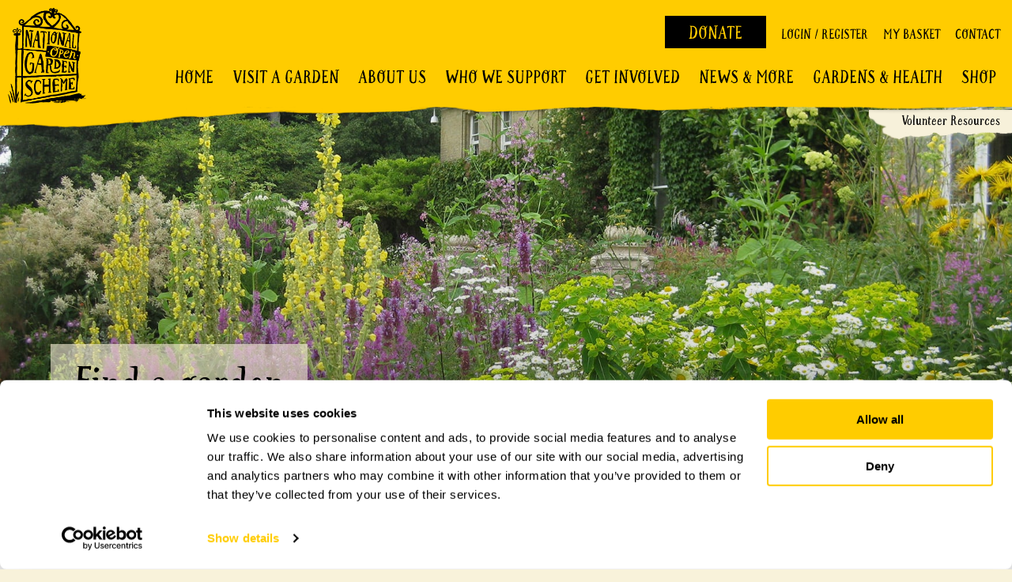

--- FILE ---
content_type: text/html; charset=UTF-8
request_url: https://ngs.org.uk/find-a-garden/?
body_size: 25975
content:
<!doctype html>
<html lang="en-GB">
<head>
	<meta charset="UTF-8" />
<script type="text/javascript">
/* <![CDATA[ */
 var gform;gform||(document.addEventListener("gform_main_scripts_loaded",function(){gform.scriptsLoaded=!0}),window.addEventListener("DOMContentLoaded",function(){gform.domLoaded=!0}),gform={domLoaded:!1,scriptsLoaded:!1,initializeOnLoaded:function(o){gform.domLoaded&&gform.scriptsLoaded?o():!gform.domLoaded&&gform.scriptsLoaded?window.addEventListener("DOMContentLoaded",o):document.addEventListener("gform_main_scripts_loaded",o)},hooks:{action:{},filter:{}},addAction:function(o,n,r,t){gform.addHook("action",o,n,r,t)},addFilter:function(o,n,r,t){gform.addHook("filter",o,n,r,t)},doAction:function(o){gform.doHook("action",o,arguments)},applyFilters:function(o){return gform.doHook("filter",o,arguments)},removeAction:function(o,n){gform.removeHook("action",o,n)},removeFilter:function(o,n,r){gform.removeHook("filter",o,n,r)},addHook:function(o,n,r,t,i){null==gform.hooks[o][n]&&(gform.hooks[o][n]=[]);var e=gform.hooks[o][n];null==i&&(i=n+"_"+e.length),gform.hooks[o][n].push({tag:i,callable:r,priority:t=null==t?10:t})},doHook:function(n,o,r){var t;if(r=Array.prototype.slice.call(r,1),null!=gform.hooks[n][o]&&((o=gform.hooks[n][o]).sort(function(o,n){return o.priority-n.priority}),o.forEach(function(o){"function"!=typeof(t=o.callable)&&(t=window[t]),"action"==n?t.apply(null,r):r[0]=t.apply(null,r)})),"filter"==n)return r[0]},removeHook:function(o,n,t,i){var r;null!=gform.hooks[o][n]&&(r=(r=gform.hooks[o][n]).filter(function(o,n,r){return!!(null!=i&&i!=o.tag||null!=t&&t!=o.priority)}),gform.hooks[o][n]=r)}}); 
/* ]]> */
</script>

			
	
	<link rel="stylesheet" href="https://use.typekit.net/bkw8hvi.css">
	<link rel="stylesheet" href="https://unpkg.com/flickity@2/dist/flickity.min.css">

	<link rel="icon" type="image/png" href="https://ngs.org.uk/app/themes/ngs/img/favicons/favicon_x192.png" sizes="192x192">
	<link rel="icon" type="image/png" href="https://ngs.org.uk/app/themes/ngs/img/favicons/favicon_x160.png" sizes="160x160">
	<link rel="icon" type="image/png" href="https://ngs.org.uk/app/themes/ngs/img/favicons/favicon_x96.png" sizes="96x96">
	<link rel="icon" type="image/png" href="https://ngs.org.uk/app/themes/ngs/img/favicons/favicon_x16.png" sizes="16x16">
	<link rel="icon" type="image/png" href="https://ngs.org.uk/app/themes/ngs/img/favicons/favicon_x32.png" sizes="32x32">

  <link rel="stylesheet" href="https://ngs.org.uk/app/themes/ngs/style.css">
  <meta name="viewport" content="width=device-width, initial-scale=1">
  <!--[if lt IE 9]>
  	<script src="http://html5shiv.googlecode.com/svn/trunk/html5.js"></script>
  <![endif]-->
	<script type="text/javascript">
	var siteURL = 'https://ngs.org.uk/wp';
	</script>
  <script data-cookieconsent="ignore">
	window.dataLayer = window.dataLayer || [];
	function gtag() {
		dataLayer.push(arguments);
	}
	gtag("consent", "default", {
		ad_user_data: "denied",
		ad_personalization: "denied",
		ad_storage: "denied",
		analytics_storage: "denied",
		functionality_storage: "denied",
		personalization_storage: "denied",
		security_storage: "granted",
		wait_for_update: 500,
	});
	gtag("set", "ads_data_redaction", true);
	</script>
<script data-cookieconsent="ignore">
		(function (w, d, s, l, i) {
		w[l] = w[l] || []; w[l].push({'gtm.start':new Date().getTime(), event: 'gtm.js'});
		var f = d.getElementsByTagName(s)[0],  j = d.createElement(s), dl = l !== 'dataLayer' ? '&l=' + l : '';
		j.async = true; j.src = 'https://www.googletagmanager.com/gtm.js?id=' + i + dl;
		f.parentNode.insertBefore(j, f);})(
		window,
		document,
		'script',
		'dataLayer',
		'GTM-KD44JX8'
	);
</script>
<script type="text/javascript"
		id="Cookiebot"
		src="https://consent.cookiebot.com/uc.js"
		data-cbid="35e9b1bc-dfe3-4eac-90d9-6fa7328e11e0"
							data-blockingmode="auto"
	></script>
<meta name='robots' content='index, follow, max-image-preview:large, max-snippet:-1, max-video-preview:-1' />

	<!-- This site is optimized with the Yoast SEO plugin v21.5 - https://yoast.com/wordpress/plugins/seo/ -->
	<title>Visit an Open Garden - National Garden Scheme</title><link rel="preload" data-rocket-preload as="image" href="https://ngs.org.uk/app/uploads/2021/06/banner-1.jpg" fetchpriority="high">
	<meta name="description" content="Search for the perfect open garden to visit with Find a Garden. View regular openings, group openings, by arrangement and our ticketed events." />
	<link rel="canonical" href="https://ngs.org.uk/gardens/" />
	<meta property="og:locale" content="en_GB" />
	<meta property="og:type" content="article" />
	<meta property="og:title" content="Visit an Open Garden - National Garden Scheme" />
	<meta property="og:description" content="Search for the perfect open garden to visit with Find a Garden. View regular openings, group openings, by arrangement and our ticketed events." />
	<meta property="og:url" content="https://ngs.org.uk/gardens/" />
	<meta property="og:site_name" content="National Garden Scheme" />
	<meta property="article:modified_time" content="2024-11-14T11:50:18+00:00" />
	<meta name="twitter:card" content="summary_large_image" />
	<script type="application/ld+json" class="yoast-schema-graph">{"@context":"https://schema.org","@graph":[{"@type":"WebPage","@id":"https://ngs.org.uk/find-a-garden/","url":"https://ngs.org.uk/gardens/","name":"Visit an Open Garden - National Garden Scheme","isPartOf":{"@id":"https://ngs.org.uk/#website"},"datePublished":"2017-01-12T12:18:13+00:00","dateModified":"2024-11-14T11:50:18+00:00","description":"Search for the perfect open garden to visit with Find a Garden. View regular openings, group openings, by arrangement and our ticketed events.","breadcrumb":{"@id":"https://ngs.org.uk/gardens/#breadcrumb"},"inLanguage":"en-GB","potentialAction":[{"@type":"ReadAction","target":["https://ngs.org.uk/gardens/"]}]},{"@type":"BreadcrumbList","@id":"https://ngs.org.uk/gardens/#breadcrumb","itemListElement":[{"@type":"ListItem","position":1,"name":"Home","item":"https://ngs.org.uk/"},{"@type":"ListItem","position":2,"name":"Visit an Open Garden"}]},{"@type":"WebSite","@id":"https://ngs.org.uk/#website","url":"https://ngs.org.uk/","name":"National Garden Scheme","description":"Garden Charity","publisher":{"@id":"https://ngs.org.uk/#organization"},"potentialAction":[{"@type":"SearchAction","target":{"@type":"EntryPoint","urlTemplate":"https://ngs.org.uk/?s={search_term_string}"},"query-input":"required name=search_term_string"}],"inLanguage":"en-GB"},{"@type":"Organization","@id":"https://ngs.org.uk/#organization","name":"National Garden Scheme","alternateName":"NGS","url":"https://ngs.org.uk/","logo":{"@type":"ImageObject","inLanguage":"en-GB","@id":"https://ngs.org.uk/#/schema/logo/image/","url":"https://ngs.org.uk/app/uploads/2023/01/logo-cmyk_yellow-wash-scaled.jpg","contentUrl":"https://ngs.org.uk/app/uploads/2023/01/logo-cmyk_yellow-wash-scaled.jpg","width":2321,"height":2560,"caption":"National Garden Scheme"},"image":{"@id":"https://ngs.org.uk/#/schema/logo/image/"}}]}</script>
	<!-- / Yoast SEO plugin. -->


<script type='application/javascript'>console.log('PixelYourSite Free version 9.4.7.1');</script>
<link rel='dns-prefetch' href='//stats.wp.com' />
<link rel='dns-prefetch' href='//ajax.googleapis.com' />
<link rel='dns-prefetch' href='//ngs.org.uk' />
<link rel='dns-prefetch' href='//a.omappapi.com' />
<link rel='dns-prefetch' href='//maps.googleapis.com' />
<link rel='dns-prefetch' href='//cdnjs.cloudflare.com' />
<link rel='dns-prefetch' href='//unpkg.com' />
<link rel='dns-prefetch' href='//use.fontawesome.com' />

<link rel='stylesheet' id='wp-block-library-css' href='https://ngs.org.uk/wp/wp-includes/css/dist/block-library/style.min.css?ver=a21d461c65c358d8060d99e9a8304080' type='text/css' media='all' />
<style id='classic-theme-styles-inline-css' type='text/css'>
/*! This file is auto-generated */
.wp-block-button__link{color:#fff;background-color:#32373c;border-radius:9999px;box-shadow:none;text-decoration:none;padding:calc(.667em + 2px) calc(1.333em + 2px);font-size:1.125em}.wp-block-file__button{background:#32373c;color:#fff;text-decoration:none}
</style>
<style id='global-styles-inline-css' type='text/css'>
body{--wp--preset--color--black: #000000;--wp--preset--color--cyan-bluish-gray: #abb8c3;--wp--preset--color--white: #ffffff;--wp--preset--color--pale-pink: #f78da7;--wp--preset--color--vivid-red: #cf2e2e;--wp--preset--color--luminous-vivid-orange: #ff6900;--wp--preset--color--luminous-vivid-amber: #fcb900;--wp--preset--color--light-green-cyan: #7bdcb5;--wp--preset--color--vivid-green-cyan: #00d084;--wp--preset--color--pale-cyan-blue: #8ed1fc;--wp--preset--color--vivid-cyan-blue: #0693e3;--wp--preset--color--vivid-purple: #9b51e0;--wp--preset--gradient--vivid-cyan-blue-to-vivid-purple: linear-gradient(135deg,rgba(6,147,227,1) 0%,rgb(155,81,224) 100%);--wp--preset--gradient--light-green-cyan-to-vivid-green-cyan: linear-gradient(135deg,rgb(122,220,180) 0%,rgb(0,208,130) 100%);--wp--preset--gradient--luminous-vivid-amber-to-luminous-vivid-orange: linear-gradient(135deg,rgba(252,185,0,1) 0%,rgba(255,105,0,1) 100%);--wp--preset--gradient--luminous-vivid-orange-to-vivid-red: linear-gradient(135deg,rgba(255,105,0,1) 0%,rgb(207,46,46) 100%);--wp--preset--gradient--very-light-gray-to-cyan-bluish-gray: linear-gradient(135deg,rgb(238,238,238) 0%,rgb(169,184,195) 100%);--wp--preset--gradient--cool-to-warm-spectrum: linear-gradient(135deg,rgb(74,234,220) 0%,rgb(151,120,209) 20%,rgb(207,42,186) 40%,rgb(238,44,130) 60%,rgb(251,105,98) 80%,rgb(254,248,76) 100%);--wp--preset--gradient--blush-light-purple: linear-gradient(135deg,rgb(255,206,236) 0%,rgb(152,150,240) 100%);--wp--preset--gradient--blush-bordeaux: linear-gradient(135deg,rgb(254,205,165) 0%,rgb(254,45,45) 50%,rgb(107,0,62) 100%);--wp--preset--gradient--luminous-dusk: linear-gradient(135deg,rgb(255,203,112) 0%,rgb(199,81,192) 50%,rgb(65,88,208) 100%);--wp--preset--gradient--pale-ocean: linear-gradient(135deg,rgb(255,245,203) 0%,rgb(182,227,212) 50%,rgb(51,167,181) 100%);--wp--preset--gradient--electric-grass: linear-gradient(135deg,rgb(202,248,128) 0%,rgb(113,206,126) 100%);--wp--preset--gradient--midnight: linear-gradient(135deg,rgb(2,3,129) 0%,rgb(40,116,252) 100%);--wp--preset--font-size--small: 13px;--wp--preset--font-size--medium: 20px;--wp--preset--font-size--large: 36px;--wp--preset--font-size--x-large: 42px;--wp--preset--spacing--20: 0.44rem;--wp--preset--spacing--30: 0.67rem;--wp--preset--spacing--40: 1rem;--wp--preset--spacing--50: 1.5rem;--wp--preset--spacing--60: 2.25rem;--wp--preset--spacing--70: 3.38rem;--wp--preset--spacing--80: 5.06rem;--wp--preset--shadow--natural: 6px 6px 9px rgba(0, 0, 0, 0.2);--wp--preset--shadow--deep: 12px 12px 50px rgba(0, 0, 0, 0.4);--wp--preset--shadow--sharp: 6px 6px 0px rgba(0, 0, 0, 0.2);--wp--preset--shadow--outlined: 6px 6px 0px -3px rgba(255, 255, 255, 1), 6px 6px rgba(0, 0, 0, 1);--wp--preset--shadow--crisp: 6px 6px 0px rgba(0, 0, 0, 1);}:where(.is-layout-flex){gap: 0.5em;}:where(.is-layout-grid){gap: 0.5em;}body .is-layout-flex{display: flex;}body .is-layout-flex{flex-wrap: wrap;align-items: center;}body .is-layout-flex > *{margin: 0;}body .is-layout-grid{display: grid;}body .is-layout-grid > *{margin: 0;}:where(.wp-block-columns.is-layout-flex){gap: 2em;}:where(.wp-block-columns.is-layout-grid){gap: 2em;}:where(.wp-block-post-template.is-layout-flex){gap: 1.25em;}:where(.wp-block-post-template.is-layout-grid){gap: 1.25em;}.has-black-color{color: var(--wp--preset--color--black) !important;}.has-cyan-bluish-gray-color{color: var(--wp--preset--color--cyan-bluish-gray) !important;}.has-white-color{color: var(--wp--preset--color--white) !important;}.has-pale-pink-color{color: var(--wp--preset--color--pale-pink) !important;}.has-vivid-red-color{color: var(--wp--preset--color--vivid-red) !important;}.has-luminous-vivid-orange-color{color: var(--wp--preset--color--luminous-vivid-orange) !important;}.has-luminous-vivid-amber-color{color: var(--wp--preset--color--luminous-vivid-amber) !important;}.has-light-green-cyan-color{color: var(--wp--preset--color--light-green-cyan) !important;}.has-vivid-green-cyan-color{color: var(--wp--preset--color--vivid-green-cyan) !important;}.has-pale-cyan-blue-color{color: var(--wp--preset--color--pale-cyan-blue) !important;}.has-vivid-cyan-blue-color{color: var(--wp--preset--color--vivid-cyan-blue) !important;}.has-vivid-purple-color{color: var(--wp--preset--color--vivid-purple) !important;}.has-black-background-color{background-color: var(--wp--preset--color--black) !important;}.has-cyan-bluish-gray-background-color{background-color: var(--wp--preset--color--cyan-bluish-gray) !important;}.has-white-background-color{background-color: var(--wp--preset--color--white) !important;}.has-pale-pink-background-color{background-color: var(--wp--preset--color--pale-pink) !important;}.has-vivid-red-background-color{background-color: var(--wp--preset--color--vivid-red) !important;}.has-luminous-vivid-orange-background-color{background-color: var(--wp--preset--color--luminous-vivid-orange) !important;}.has-luminous-vivid-amber-background-color{background-color: var(--wp--preset--color--luminous-vivid-amber) !important;}.has-light-green-cyan-background-color{background-color: var(--wp--preset--color--light-green-cyan) !important;}.has-vivid-green-cyan-background-color{background-color: var(--wp--preset--color--vivid-green-cyan) !important;}.has-pale-cyan-blue-background-color{background-color: var(--wp--preset--color--pale-cyan-blue) !important;}.has-vivid-cyan-blue-background-color{background-color: var(--wp--preset--color--vivid-cyan-blue) !important;}.has-vivid-purple-background-color{background-color: var(--wp--preset--color--vivid-purple) !important;}.has-black-border-color{border-color: var(--wp--preset--color--black) !important;}.has-cyan-bluish-gray-border-color{border-color: var(--wp--preset--color--cyan-bluish-gray) !important;}.has-white-border-color{border-color: var(--wp--preset--color--white) !important;}.has-pale-pink-border-color{border-color: var(--wp--preset--color--pale-pink) !important;}.has-vivid-red-border-color{border-color: var(--wp--preset--color--vivid-red) !important;}.has-luminous-vivid-orange-border-color{border-color: var(--wp--preset--color--luminous-vivid-orange) !important;}.has-luminous-vivid-amber-border-color{border-color: var(--wp--preset--color--luminous-vivid-amber) !important;}.has-light-green-cyan-border-color{border-color: var(--wp--preset--color--light-green-cyan) !important;}.has-vivid-green-cyan-border-color{border-color: var(--wp--preset--color--vivid-green-cyan) !important;}.has-pale-cyan-blue-border-color{border-color: var(--wp--preset--color--pale-cyan-blue) !important;}.has-vivid-cyan-blue-border-color{border-color: var(--wp--preset--color--vivid-cyan-blue) !important;}.has-vivid-purple-border-color{border-color: var(--wp--preset--color--vivid-purple) !important;}.has-vivid-cyan-blue-to-vivid-purple-gradient-background{background: var(--wp--preset--gradient--vivid-cyan-blue-to-vivid-purple) !important;}.has-light-green-cyan-to-vivid-green-cyan-gradient-background{background: var(--wp--preset--gradient--light-green-cyan-to-vivid-green-cyan) !important;}.has-luminous-vivid-amber-to-luminous-vivid-orange-gradient-background{background: var(--wp--preset--gradient--luminous-vivid-amber-to-luminous-vivid-orange) !important;}.has-luminous-vivid-orange-to-vivid-red-gradient-background{background: var(--wp--preset--gradient--luminous-vivid-orange-to-vivid-red) !important;}.has-very-light-gray-to-cyan-bluish-gray-gradient-background{background: var(--wp--preset--gradient--very-light-gray-to-cyan-bluish-gray) !important;}.has-cool-to-warm-spectrum-gradient-background{background: var(--wp--preset--gradient--cool-to-warm-spectrum) !important;}.has-blush-light-purple-gradient-background{background: var(--wp--preset--gradient--blush-light-purple) !important;}.has-blush-bordeaux-gradient-background{background: var(--wp--preset--gradient--blush-bordeaux) !important;}.has-luminous-dusk-gradient-background{background: var(--wp--preset--gradient--luminous-dusk) !important;}.has-pale-ocean-gradient-background{background: var(--wp--preset--gradient--pale-ocean) !important;}.has-electric-grass-gradient-background{background: var(--wp--preset--gradient--electric-grass) !important;}.has-midnight-gradient-background{background: var(--wp--preset--gradient--midnight) !important;}.has-small-font-size{font-size: var(--wp--preset--font-size--small) !important;}.has-medium-font-size{font-size: var(--wp--preset--font-size--medium) !important;}.has-large-font-size{font-size: var(--wp--preset--font-size--large) !important;}.has-x-large-font-size{font-size: var(--wp--preset--font-size--x-large) !important;}
.wp-block-navigation a:where(:not(.wp-element-button)){color: inherit;}
:where(.wp-block-post-template.is-layout-flex){gap: 1.25em;}:where(.wp-block-post-template.is-layout-grid){gap: 1.25em;}
:where(.wp-block-columns.is-layout-flex){gap: 2em;}:where(.wp-block-columns.is-layout-grid){gap: 2em;}
.wp-block-pullquote{font-size: 1.5em;line-height: 1.6;}
</style>
<link rel='stylesheet' id='woo-donations-front-style-css' href='https://ngs.org.uk/app/plugins/woo-donations/assets/css/wdgk-front-style.css?ver=4.3.8' type='text/css' media='all' />
<link rel='stylesheet' id='follow-up-emails-css' href='https://ngs.org.uk/app/plugins/woocommerce-follow-up-emails/templates/followups.css?ver=4.9.18' type='text/css' media='all' />
<link rel='stylesheet' id='woocommerce-layout-css' href='https://ngs.org.uk/app/plugins/woocommerce/assets/css/woocommerce-layout.css?ver=8.2.2' type='text/css' media='all' />
<link rel='stylesheet' id='woocommerce-smallscreen-css' href='https://ngs.org.uk/app/plugins/woocommerce/assets/css/woocommerce-smallscreen.css?ver=8.2.2' type='text/css' media='only screen and (max-width: 768px)' />
<link rel='stylesheet' id='woocommerce-general-css' href='https://ngs.org.uk/app/plugins/woocommerce/assets/css/woocommerce.css?ver=8.2.2' type='text/css' media='all' />
<style id='woocommerce-inline-inline-css' type='text/css'>
.woocommerce form .form-row .required { visibility: visible; }
</style>
<link rel='stylesheet' id='it-gift-owl-carousel-style-css' href='https://ngs.org.uk/app/plugins/ithemeland-free-gifts-for-woocommerce/frontend/assets/css/owl-carousel/owl.carousel.min.css?ver=a21d461c65c358d8060d99e9a8304080' type='text/css' media='all' />
<link rel='stylesheet' id='it-gift-style-css' href='https://ngs.org.uk/app/plugins/ithemeland-free-gifts-for-woocommerce/frontend/assets/css/style/style.css?ver=1.0.2' type='text/css' media='all' />
<link rel='stylesheet' id='it-gift-popup-css' href='https://ngs.org.uk/app/plugins/ithemeland-free-gifts-for-woocommerce/frontend/assets/css/popup/popup.css?ver=1.0.2' type='text/css' media='all' />
<link rel='stylesheet' id='rangeslider-css-css' href='https://ngs.org.uk/app/themes/ngs/js/rangeslider/rangeslider.css?ver=a21d461c65c358d8060d99e9a8304080' type='text/css' media='all' />
<link rel='stylesheet' id='find-a-garden-css-css' href='https://ngs.org.uk/app/themes/ngs/find-a-garden.css?ver=a21d461c65c358d8060d99e9a8304080' type='text/css' media='all' />
<link rel='stylesheet' id='linked-gardens-css-css' href='https://ngs.org.uk/app/themes/ngs/linked-gardens.css?ver=a21d461c65c358d8060d99e9a8304080' type='text/css' media='all' />
<link rel='stylesheet' id='autocomplete-css-css' href='https://ngs.org.uk/app/themes/ngs/autocomplete2.css?ver=a21d461c65c358d8060d99e9a8304080' type='text/css' media='all' />
<link rel='stylesheet' id='lightbox-css-css' href='https://ngs.org.uk/app/themes/ngs/lightbox/css/lightbox.css?ver=a21d461c65c358d8060d99e9a8304080' type='text/css' media='all' />
<link rel='stylesheet' id='fontawesome-css' href='https://use.fontawesome.com/releases/v5.8.1/css/all.css?ver=a21d461c65c358d8060d99e9a8304080' type='text/css' media='all' />
<link rel='stylesheet' id='daterangepickercss-css' href='https://cdnjs.cloudflare.com/ajax/libs/bootstrap-daterangepicker/3.0.3/daterangepicker.min.css?ver=a21d461c65c358d8060d99e9a8304080' type='text/css' media='all' />
<script type="text/javascript" src="https://ngs.org.uk/wp/wp-includes/js/dist/vendor/wp-polyfill-inert.min.js?ver=3.1.2" id="wp-polyfill-inert-js"></script>
<script type="text/javascript" src="https://ngs.org.uk/wp/wp-includes/js/dist/vendor/regenerator-runtime.min.js?ver=0.14.0" id="regenerator-runtime-js"></script>
<script type="text/javascript" src="https://ngs.org.uk/wp/wp-includes/js/dist/vendor/wp-polyfill.min.js?ver=3.15.0" id="wp-polyfill-js"></script>
<script type="text/javascript" src="https://ngs.org.uk/wp/wp-includes/js/dist/hooks.min.js?ver=2810c76e705dd1a53b18" id="wp-hooks-js"></script>
<script type="text/javascript" src="https://stats.wp.com/w.js?ver=202604" id="woo-tracks-js"></script>
<script data-cookieconsent="ignore" type="text/javascript" src="https://ajax.googleapis.com/ajax/libs/jquery/1.12.4/jquery.min.js?ver=1" id="jquery-js"></script>
<script type="text/javascript" id="fue-account-subscriptions-js-extra">
/* <![CDATA[ */
var FUE = {"ajaxurl":"https:\/\/ngs.org.uk\/wp\/wp-admin\/admin-ajax.php","ajax_loader":"https:\/\/ngs.org.uk\/app\/plugins\/woocommerce-follow-up-emails\/templates\/images\/ajax-loader.gif"};
/* ]]> */
</script>
<script type="text/javascript" src="https://ngs.org.uk/app/plugins/woocommerce-follow-up-emails/templates/js/fue-account-subscriptions.js?ver=4.9.18" id="fue-account-subscriptions-js"></script>
<script type="text/javascript" src="https://ngs.org.uk/app/plugins/ithemeland-free-gifts-for-woocommerce/frontend/assets/js/owl-carousel/owl.carousel.min.js?ver=a21d461c65c358d8060d99e9a8304080" id="owl-carousel-js"></script>
<script type="text/javascript" id="pw-gift-add-jquery-adv-js-extra">
/* <![CDATA[ */
var pw_wc_gift_adv_ajax = {"ajaxurl":"https:\/\/ngs.org.uk\/wp\/wp-admin\/admin-ajax.php","add_to_cart_link":"https:\/\/ngs.org.uk\/find-a-garden\/?pw_add_gift=%s&qty=%q","security":"d4bd91d97f","action_show_variation":"handel_pw_gift_show_variation","action_display_gifts_in_popup":"handel_display_gifts_in_popup","action_gift_show_popup_checkout":"handel_pw_gift_show_popup_checkout","show_quantity":"true","language_info":"Showing page _PAGE_ of _PAGES_","language_search":"search","language_first":"first","language_previous":"previous","language_next":"next","language_last":"last","language_select_gift":"Select free pack of Christmas cards","language_select_your_gift":"Select free pack of Christmas cards","checkout_auto_load":"false","add_gift_ajax_manual":"false","loop":"false","rtl":"false","dots":"false","nav":"false","speed":"5000","mobile":"1","tablet":"3","desktop":"5"};
/* ]]> */
</script>
<script type="text/javascript" src="https://ngs.org.uk/app/plugins/ithemeland-free-gifts-for-woocommerce/frontend/assets/js/custom-jquery-gift.js?ver=2.2.5" id="pw-gift-add-jquery-adv-js"></script>
<script type="text/javascript" src="https://ngs.org.uk/app/plugins/ithemeland-free-gifts-for-woocommerce/frontend/assets/js/scrollbar/jquery.scrollbar.min.js?ver=a21d461c65c358d8060d99e9a8304080" id="pw-gift-scrollbar-js-js"></script>
<script type="text/javascript" src="https://ngs.org.uk/app/plugins/pixelyoursite/dist/scripts/jquery.bind-first-0.2.3.min.js?ver=a21d461c65c358d8060d99e9a8304080" id="jquery-bind-first-js"></script>
<script data-cookieconsent="ignore" type="text/javascript" src="https://ngs.org.uk/app/plugins/pixelyoursite/dist/scripts/js.cookie-2.1.3.min.js?ver=2.1.3" id="js-cookie-pys-js"></script>
<script type="text/javascript" id="pys-js-extra">
/* <![CDATA[ */
var pysOptions = {"staticEvents":[],"dynamicEvents":[],"triggerEvents":[],"triggerEventTypes":[],"debug":"","siteUrl":"https:\/\/ngs.org.uk\/wp","ajaxUrl":"https:\/\/ngs.org.uk\/wp\/wp-admin\/admin-ajax.php","ajax_event":"6ace1ba25b","enable_remove_download_url_param":"1","cookie_duration":"7","last_visit_duration":"60","enable_success_send_form":"","ajaxForServerEvent":"1","send_external_id":"1","external_id_expire":"180","gdpr":{"ajax_enabled":true,"all_disabled_by_api":false,"facebook_disabled_by_api":false,"analytics_disabled_by_api":false,"google_ads_disabled_by_api":false,"pinterest_disabled_by_api":false,"bing_disabled_by_api":false,"externalID_disabled_by_api":false,"facebook_prior_consent_enabled":true,"analytics_prior_consent_enabled":true,"google_ads_prior_consent_enabled":null,"pinterest_prior_consent_enabled":true,"bing_prior_consent_enabled":true,"cookiebot_integration_enabled":false,"cookiebot_facebook_consent_category":"marketing","cookiebot_analytics_consent_category":"statistics","cookiebot_tiktok_consent_category":"marketing","cookiebot_google_ads_consent_category":null,"cookiebot_pinterest_consent_category":"marketing","cookiebot_bing_consent_category":"marketing","consent_magic_integration_enabled":false,"real_cookie_banner_integration_enabled":false,"cookie_notice_integration_enabled":false,"cookie_law_info_integration_enabled":false},"cookie":{"disabled_all_cookie":false,"disabled_advanced_form_data_cookie":false,"disabled_landing_page_cookie":false,"disabled_first_visit_cookie":false,"disabled_trafficsource_cookie":false,"disabled_utmTerms_cookie":false,"disabled_utmId_cookie":false},"woo":{"enabled":true,"enabled_save_data_to_orders":true,"addToCartOnButtonEnabled":true,"addToCartOnButtonValueEnabled":true,"addToCartOnButtonValueOption":"price","singleProductId":null,"removeFromCartSelector":"form.woocommerce-cart-form .remove","addToCartCatchMethod":"add_cart_hook","is_order_received_page":false,"containOrderId":false},"edd":{"enabled":false}};
/* ]]> */
</script>
<script type="text/javascript" src="https://ngs.org.uk/app/plugins/pixelyoursite/dist/scripts/public.js?ver=9.4.7.1" id="pys-js"></script>
<script type="text/javascript" src="https://cdnjs.cloudflare.com/ajax/libs/bootstrap-daterangepicker/3.0.3/moment.min.js?ver=a21d461c65c358d8060d99e9a8304080" id="momentjs-js"></script>
<script type="text/javascript" src="https://cdnjs.cloudflare.com/ajax/libs/bootstrap-daterangepicker/3.0.3/daterangepicker.min.js?ver=a21d461c65c358d8060d99e9a8304080" id="daterangepicker-js"></script>
<meta name="facebook-domain-verification" content="52b8f439qbjt3nk91pef0rq1w5f3zx" />            <style>
                .wdgk_donation_content a.button.wdgk_add_donation { background-color: #ffcc00 !important; } .wdgk_donation_content a.button.wdgk_add_donation { color: #0a0a0a !important; }            </style>
            <style type="text/css">dd ul.bulleted {  float:none;clear:both; }</style><script src="https://cdn.userway.org/widget.js" data-account="Uka7htPcTO"></script>	<noscript><style>.woocommerce-product-gallery{ opacity: 1 !important; }</style></noscript>
	
<!-- Meta Pixel Code -->
<script type='text/javascript'>
!function(f,b,e,v,n,t,s){if(f.fbq)return;n=f.fbq=function(){n.callMethod?
n.callMethod.apply(n,arguments):n.queue.push(arguments)};if(!f._fbq)f._fbq=n;
n.push=n;n.loaded=!0;n.version='2.0';n.queue=[];t=b.createElement(e);t.async=!0;
t.src=v;s=b.getElementsByTagName(e)[0];s.parentNode.insertBefore(t,s)}(window,
document,'script','https://connect.facebook.net/en_US/fbevents.js?v=next');
</script>
<!-- End Meta Pixel Code -->

      <script type='text/javascript'>
        var url = window.location.origin + '?ob=open-bridge';
        fbq('set', 'openbridge', '713020756247631', url);
      </script>
    <script type='text/javascript'>fbq('init', '713020756247631', {}, {
    "agent": "wordpress-6.5.5-3.0.16"
})</script><script type='text/javascript'>
    fbq('track', 'PageView', []);
  </script>
<!-- Meta Pixel Code -->
<noscript>
<img height="1" width="1" style="display:none" alt="fbpx"
src="https://www.facebook.com/tr?id=713020756247631&ev=PageView&noscript=1" />
</noscript>
<!-- End Meta Pixel Code -->
			<script  type="text/javascript">
				!function(f,b,e,v,n,t,s){if(f.fbq)return;n=f.fbq=function(){n.callMethod?
					n.callMethod.apply(n,arguments):n.queue.push(arguments)};if(!f._fbq)f._fbq=n;
					n.push=n;n.loaded=!0;n.version='2.0';n.queue=[];t=b.createElement(e);t.async=!0;
					t.src=v;s=b.getElementsByTagName(e)[0];s.parentNode.insertBefore(t,s)}(window,
					document,'script','https://connect.facebook.net/en_US/fbevents.js');
			</script>
			<!-- WooCommerce Facebook Integration Begin -->
			<script  type="text/javascript">

				fbq('init', '713020756247631', {}, {
    "agent": "woocommerce-8.2.2-3.1.3"
});

				fbq( 'track', 'PageView', {
    "source": "woocommerce",
    "version": "8.2.2",
    "pluginVersion": "3.1.3"
} );

				document.addEventListener( 'DOMContentLoaded', function() {
					jQuery && jQuery( function( $ ) {
						// Insert placeholder for events injected when a product is added to the cart through AJAX.
						$( document.body ).append( '<div class=\"wc-facebook-pixel-event-placeholder\"></div>' );
					} );
				}, false );

			</script>
			<!-- WooCommerce Facebook Integration End -->
			<script type='application/javascript'>console.warn('PixelYourSite: no pixel configured.');</script>
		<style type="text/css" id="wp-custom-css">
			
.single-content-left .share-links-wrap .share-links li a {
    display: inline-flex;
    align-items: center;
    gap: 8px;
}

.single-content-left .share-links-wrap .share-links li a img {
    border: 0;
    box-shadow: none;
}
		</style>
		  <!-- Google Tag Manager -->
<script>(function(w,d,s,l,i){w[l]=w[l]||[];w[l].push({'gtm.start':
new Date().getTime(),event:'gtm.js'});var f=d.getElementsByTagName(s)[0],
j=d.createElement(s),dl=l!='dataLayer'?'&l='+l:'';j.async=true;j.src=
'https://www.googletagmanager.com/gtm.js?id='+i+dl;f.parentNode.insertBefore(j,f);
})(window,document,'script','dataLayer','GTM-KD44JX8');</script>
<!-- End Google Tag Manager -->
	<!--[if !IE]><!--><script>
	if (/*@cc_on!@*/false && document.documentMode === 10) {
	document.documentElement.className+=' ie10';
	}
	</script><!--<![endif]-->
</head>
<body class="page-template page-template-page-find-a-garden page-template-page-find-a-garden-php page page-id-27088 page-parent theme-ngs woocommerce-no-js" data-type-of-search='none'>
<svg aria-hidden="true" style="position: absolute; width: 0; height: 0; overflow: hidden;" version="1.1" xmlns="http://www.w3.org/2000/svg" xmlns:xlink="http://www.w3.org/1999/xlink">
	<defs>
		<symbol id="icon-adjust" viewBox="0 0 20 20">
		
		<path d="M12.483 1.22c0.815-0.757 1.907-1.22 3.108-1.22 2.434 0 4.423 1.904 4.559 4.303 0.005 0.074 0.007 0.149 0.007 0.224 0 0.006-0 0.012-0 0.018 0 0.007 0 0.014 0 0.021 0 2.522-2.045 4.567-4.567 4.567-1.241 0-2.367-0.495-3.19-1.299h-9.093c-1.826 0-3.307-1.481-3.307-3.307s1.481-3.307 3.307-3.307h9.176zM15.591 7.913c1.848 0 3.346-1.498 3.346-3.346s-1.498-3.346-3.346-3.346c-1.848 0-3.346 1.498-3.346 3.346s1.498 3.346 3.346 3.346zM7.675 18.78c-0.815 0.757-1.907 1.22-3.108 1.22-2.434 0-4.423-1.904-4.559-4.303-0.005-0.074-0.007-0.149-0.007-0.224 0-0.006 0-0.012 0-0.018-0-0.007-0-0.014-0-0.021 0-2.522 2.045-4.567 4.567-4.567 1.241 0 2.367 0.495 3.19 1.299h9.093c1.826 0 3.307 1.481 3.307 3.307s-1.481 3.307-3.307 3.307h-9.176zM4.567 12.087c-1.848 0-3.346 1.498-3.346 3.346s1.498 3.346 3.346 3.346c1.848 0 3.346-1.498 3.346-3.346s-1.498-3.346-3.346-3.346z"></path>
		</symbol>
		<symbol id="icon-document-file-png" viewBox="0 0 32 32">
		
		<path d="M21 26v2.003c0 1.107-0.894 1.997-1.997 1.997h-15.005c-1.107 0-1.997-0.899-1.997-2.007v-22.985c0-1.109 0.899-2.007 2.009-2.007h9.991v6.002c0 1.111 0.898 1.998 2.006 1.998h4.994v2h-8.993c-1.661 0-3.007 1.342-3.007 2.999v7.002c0 1.656 1.336 2.999 3.007 2.999h8.993zM15 3v5.997c0 0.554 0.451 1.003 0.991 1.003h5.009l-6-7zM11.995 14h17.011c1.092 0 1.995 0.892 1.995 1.992v7.016c0 1.092-0.893 1.992-1.995 1.992h-17.011c-1.092 0-1.995-0.892-1.995-1.992v-7.016c0-1.092 0.893-1.992 1.995-1.992zM12 18v5h1v-3h1.995c1.107 0 2.005-0.888 2.005-2 0-1.105-0.894-2-2.005-2h-2.995v2zM13 17v2h2.001c0.552 0 0.999-0.444 0.999-1 0-0.552-0.443-1-0.999-1h-2.001zM19 18l3 5h1v-7h-1v5l-3-5h-1v7h1v-5zM28 20v2h-2c-0.556 0-1-0.448-1-1v-3c0-0.556 0.448-1 1-1h3v-1h-2.995c-1.107 0-2.005 0.887-2.005 2.006v2.988c0 1.108 0.894 2.006 2.005 2.006h2.995v-4h-3v1h2z"></path>
		</symbol>
		<symbol id="icon-document-file-pdf" viewBox="0 0 32 32">
		
		<path d="M21 26v2.003c0 1.107-0.894 1.997-1.997 1.997h-15.005c-1.107 0-1.997-0.899-1.997-2.007v-22.985c0-1.109 0.899-2.007 2.009-2.007h9.991v6.002c0 1.111 0.898 1.998 2.006 1.998h4.994v2h-8.993c-1.661 0-3.007 1.342-3.007 2.999v7.002c0 1.656 1.336 2.999 3.007 2.999h8.993zM15 3v5.997c0 0.554 0.451 1.003 0.991 1.003h5.009l-6-7zM11.995 14h17.011c1.092 0 1.995 0.892 1.995 1.992v7.016c0 1.092-0.893 1.992-1.995 1.992h-17.011c-1.092 0-1.995-0.892-1.995-1.992v-7.016c0-1.092 0.893-1.992 1.995-1.992zM25 19v-2h4v-1h-5v7h1v-3h3v-1h-3zM12 18v5h1v-3h1.995c1.107 0 2.005-0.888 2.005-2 0-1.105-0.894-2-2.005-2h-2.995v2zM13 17v2h2.001c0.552 0 0.999-0.444 0.999-1 0-0.552-0.443-1-0.999-1h-2.001zM18 16v7h2.995c1.107 0 2.005-0.887 2.005-2.006v-2.988c0-1.108-0.894-2.006-2.005-2.006h-2.995zM19 17v5h2.001c0.552 0 0.999-0.444 0.999-1v-3c0-0.552-0.443-1-0.999-1h-2.001z"></path>
		</symbol>
		<symbol id="icon-document-file-mp3" viewBox="0 0 32 32">
		
		<path d="M21 26v2.003c0 1.107-0.894 1.997-1.997 1.997h-15.005c-1.107 0-1.997-0.899-1.997-2.007v-22.985c0-1.109 0.899-2.007 2.009-2.007h9.991v6.002c0 1.111 0.898 1.998 2.006 1.998h4.994v2h-8.993c-1.661 0-3.007 1.342-3.007 2.999v7.002c0 1.656 1.336 2.999 3.007 2.999h8.993zM15 3v5.997c0 0.554 0.451 1.003 0.991 1.003h5.009l-6-7zM11.995 14h17.011c1.092 0 1.995 0.892 1.995 1.992v7.016c0 1.092-0.893 1.992-1.995 1.992h-17.011c-1.092 0-1.995-0.892-1.995-1.992v-7.016c0-1.092 0.893-1.992 1.995-1.992zM14.5 19l-1.5-3h-1v7h1v-5l1 2h1l1-2v5h1v-7h-1l-1.5 3zM24 18h1c0-0.556 0.447-1 0.999-1h1.002c0.556 0 0.999 0.448 0.999 1 0 0.556-0.447 1-0.999 1h-1.001v1h1.001c0.556 0 0.999 0.448 0.999 1 0 0.556-0.447 1-0.999 1h-1.002c-0.556 0-0.999-0.448-0.999-1h-1c0 1.105 0.894 2 2.005 2h0.99c1.107 0 2.005-0.888 2.005-2 0-0.597-0.261-1.133-0.677-1.499 0.415-0.365 0.677-0.9 0.677-1.501 0-1.105-0.894-2-2.005-2h-0.99c-1.107 0-2.005 0.888-2.005 2zM18 18v5h1v-3h1.995c1.107 0 2.005-0.888 2.005-2 0-1.105-0.894-2-2.005-2h-2.995v2zM19 17v2h2.001c0.552 0 0.999-0.444 0.999-1 0-0.552-0.443-1-0.999-1h-2.001z"></path>
		</symbol>
		<symbol id="icon-document-file-jpeg" viewBox="0 0 32 32">
		
		<path d="M21 26v2.003c0 1.107-0.894 1.997-1.997 1.997h-15.005c-1.107 0-1.997-0.899-1.997-2.007v-22.985c0-1.109 0.899-2.007 2.009-2.007h9.991v6.002c0 1.111 0.898 1.998 2.006 1.998h4.994v2h-8.993c-1.661 0-3.007 1.342-3.007 2.999v7.002c0 1.656 1.336 2.999 3.007 2.999h8.993zM15 3v5.997c0 0.554 0.451 1.003 0.991 1.003h5.009l-6-7zM11.995 14h17.011c1.092 0 1.995 0.892 1.995 1.992v7.016c0 1.092-0.893 1.992-1.995 1.992h-17.011c-1.092 0-1.995-0.892-1.995-1.992v-7.016c0-1.092 0.893-1.992 1.995-1.992zM12 20v0.994c0 1.108 0.894 2.006 2.005 2.006h0.99c1.107 0 2.005-0.887 2.005-2.006v-4.994h-1v5.009c0 0.54-0.447 0.991-0.999 0.991h-1.002c-0.556 0-0.999-0.448-0.999-1v-1h-1zM18 18v5h1v-3h1.995c1.107 0 2.005-0.888 2.005-2 0-1.105-0.894-2-2.005-2h-2.995v2zM19 17v2h2.001c0.552 0 0.999-0.444 0.999-1 0-0.552-0.443-1-0.999-1h-2.001zM28 20v2h-2c-0.556 0-1-0.448-1-1v-3c0-0.556 0.448-1 1-1h3v-1h-2.995c-1.107 0-2.005 0.887-2.005 2.006v2.988c0 1.108 0.894 2.006 2.005 2.006h2.995v-4h-3v1h2z"></path>
		</symbol>
		<symbol id="icon-document-file-psd" viewBox="0 0 32 32">
		
		<path d="M21 26v2.003c0 1.107-0.894 1.997-1.997 1.997h-15.005c-1.107 0-1.997-0.899-1.997-2.007v-22.985c0-1.109 0.899-2.007 2.009-2.007h9.991v6.002c0 1.111 0.898 1.998 2.006 1.998h4.994v2h-8.993c-1.661 0-3.007 1.342-3.007 2.999v7.002c0 1.656 1.336 2.999 3.007 2.999h8.993zM15 3v5.997c0 0.554 0.451 1.003 0.991 1.003h5.009l-6-7zM11.995 14h17.011c1.092 0 1.995 0.892 1.995 1.992v7.016c0 1.092-0.893 1.992-1.995 1.992h-17.011c-1.092 0-1.995-0.892-1.995-1.992v-7.016c0-1.092 0.893-1.992 1.995-1.992zM12 18v5h1v-3h1.995c1.107 0 2.005-0.888 2.005-2 0-1.105-0.894-2-2.005-2h-2.995v2zM13 17v2h2.001c0.552 0 0.999-0.444 0.999-1 0-0.552-0.443-1-0.999-1h-2.001zM20.005 16c-1.107 0-2.005 0.888-2.005 2 0 1.105 0.888 2 2 2h0.991c0.557 0 1.009 0.444 1.009 1 0 0.552-0.443 1-0.999 1h-1.002c-0.552 0-0.999-0.456-0.999-0.996v-0.011h-1v0.006c0 1.105 0.894 2.001 2.005 2.001h0.99c1.107 0 2.005-0.888 2.005-2 0-1.105-0.888-2-2-2h-0.991c-0.557 0-1.009-0.444-1.009-1 0-0.552 0.443-1 0.999-1h1.002c0.552 0 0.999 0.453 0.999 1h1c0-1.105-0.894-2-2.005-2h-0.99zM24 16v7h2.995c1.107 0 2.005-0.887 2.005-2.006v-2.988c0-1.108-0.894-2.006-2.005-2.006h-2.995zM25 17v5h2.001c0.552 0 0.999-0.444 0.999-1v-3c0-0.552-0.443-1-0.999-1h-2.001z"></path>
		</symbol>
		<symbol id="icon-document-file-doc" viewBox="0 0 32 32">
		
		<path d="M21 26v2.003c0 1.107-0.894 1.997-1.997 1.997h-15.005c-1.107 0-1.997-0.899-1.997-2.007v-22.985c0-1.109 0.899-2.007 2.009-2.007h9.991v6.002c0 1.111 0.898 1.998 2.006 1.998h4.994v2h-8.993c-1.661 0-3.007 1.342-3.007 2.999v7.002c0 1.656 1.336 2.999 3.007 2.999h8.993zM15 3v5.997c0 0.554 0.451 1.003 0.991 1.003h5.009l-6-7zM11.995 14h17.011c1.092 0 1.995 0.892 1.995 1.992v7.016c0 1.092-0.893 1.992-1.995 1.992h-17.011c-1.092 0-1.995-0.892-1.995-1.992v-7.016c0-1.092 0.893-1.992 1.995-1.992zM12 16v7h2.995c1.107 0 2.005-0.887 2.005-2.006v-2.988c0-1.108-0.894-2.006-2.005-2.006h-2.995zM13 17v5h2.001c0.552 0 0.999-0.444 0.999-1v-3c0-0.552-0.443-1-0.999-1h-2.001zM20.005 16c-1.107 0-2.005 0.887-2.005 2.006v2.988c0 1.108 0.894 2.006 2.005 2.006h0.99c1.107 0 2.005-0.887 2.005-2.006v-2.988c0-1.108-0.894-2.006-2.005-2.006h-0.99zM19.999 17c-0.552 0-0.999 0.444-0.999 1v3c0 0.552 0.443 1 0.999 1h1.002c0.552 0 0.999-0.444 0.999-1v-3c0-0.552-0.443-1-0.999-1h-1.002zM29 21l-1 0c0 0.556-0.447 1-0.999 1h-1.002c-0.556 0-0.999-0.448-0.999-1v-3c0-0.556 0.447-1 0.999-1h1.002c0.556 0 0.999 0.448 0.999 1h1c-0.003-1.105-0.896-2-2.005-2h-0.99c-1.107 0-2.005 0.887-2.005 2.006v2.988c0 1.108 0.894 2.006 2.005 2.006h0.99c1.105 0 2.002-0.883 2.005-2z"></path>
		</symbol>
		<symbol id="icon-document-file-docx" viewBox="0 0 32 32">
		
		<path d="M19 26v2.003c0 1.107-0.894 1.997-1.997 1.997h-15.005c-1.107 0-1.997-0.899-1.997-2.007v-22.985c0-1.109 0.899-2.007 2.009-2.007h9.991v6.002c0 1.111 0.898 1.998 2.006 1.998h4.994v2h-12.993c-1.661 0-3.007 1.342-3.007 2.999v7.002c0 1.656 1.336 2.999 3.007 2.999h12.993zM13 3v5.997c0 0.554 0.451 1.003 0.991 1.003h5.009l-6-7zM6.007 14h22.985c1.109 0 2.007 0.892 2.007 1.992v7.016c0 1.092-0.899 1.992-2.007 1.992h-22.985c-1.109 0-2.007-0.892-2.007-1.992v-7.016c0-1.092 0.899-1.992 2.007-1.992zM6 16v7h2.995c1.107 0 2.005-0.887 2.005-2.006v-2.988c0-1.108-0.894-2.006-2.005-2.006h-2.995zM7 17v5h2.001c0.552 0 0.999-0.444 0.999-1v-3c0-0.552-0.443-1-0.999-1h-2.001zM14.005 16c-1.107 0-2.005 0.887-2.005 2.006v2.988c0 1.108 0.894 2.006 2.005 2.006h0.99c1.107 0 2.005-0.887 2.005-2.006v-2.988c0-1.108-0.894-2.006-2.005-2.006h-0.99zM13.999 17c-0.552 0-0.999 0.444-0.999 1v3c0 0.552 0.443 1 0.999 1h1.002c0.552 0 0.999-0.444 0.999-1v-3c0-0.552-0.443-1-0.999-1h-1.002zM23 21l-1 0c0 0.556-0.447 1-0.999 1h-1.002c-0.556 0-0.999-0.448-0.999-1v-3c0-0.556 0.447-1 0.999-1h1.002c0.556 0 0.999 0.448 0.999 1h1c-0.003-1.105-0.896-2-2.005-2h-0.99c-1.107 0-2.005 0.887-2.005 2.006v2.988c0 1.108 0.894 2.006 2.005 2.006h0.99c1.105 0 2.002-0.883 2.005-2zM26 19.5l-2 3.5h1l1.5-2.625 1.5 2.625h1l-2-3.5 2-3.5h-1l-1.5 2.625-1.5-2.625h-1l2 3.5z"></path>
		</symbol>
		<symbol id="icon-document-file-zip" viewBox="0 0 32 32">
		
		<path d="M21 26v2.003c0 1.107-0.894 1.997-1.997 1.997h-15.005c-1.107 0-1.997-0.899-1.997-2.007v-22.985c0-1.109 0.899-2.007 2.009-2.007h9.991v6.002c0 1.111 0.898 1.998 2.006 1.998h4.994v2h-8.993c-1.661 0-3.007 1.342-3.007 2.999v7.002c0 1.656 1.336 2.999 3.007 2.999h8.993zM15 3v5.997c0 0.554 0.451 1.003 0.991 1.003h5.009l-6-7zM11.995 14h17.011c1.092 0 1.995 0.892 1.995 1.992v7.016c0 1.092-0.893 1.992-1.995 1.992h-17.011c-1.092 0-1.995-0.892-1.995-1.992v-7.016c0-1.092 0.893-1.992 1.995-1.992zM14 22l4-5v-1h-5v1h4l-4 5v1h5v-1h-4zM20 17v5h-1v1h3v-1h-1v-5h1v-1h-3v1h1zM23 18v5h1v-3h1.995c1.107 0 2.005-0.888 2.005-2 0-1.105-0.894-2-2.005-2h-2.995v2zM24 17v2h2.001c0.552 0 0.999-0.444 0.999-1 0-0.552-0.443-1-0.999-1h-2.001z"></path>
		</symbol>
		<symbol id="icon-document-file-gif" viewBox="0 0 32 32">
		
		<path d="M21 26v2.003c0 1.107-0.894 1.997-1.997 1.997h-15.005c-1.107 0-1.997-0.899-1.997-2.007v-22.985c0-1.109 0.899-2.007 2.009-2.007h9.991v6.002c0 1.111 0.898 1.998 2.006 1.998h4.994v2h-8.993c-1.661 0-3.007 1.342-3.007 2.999v7.002c0 1.656 1.336 2.999 3.007 2.999h8.993zM15 3v5.997c0 0.554 0.451 1.003 0.991 1.003h5.009l-6-7zM11.995 14h17.011c1.092 0 1.995 0.892 1.995 1.992v7.016c0 1.092-0.893 1.992-1.995 1.992h-17.011c-1.092 0-1.995-0.892-1.995-1.992v-7.016c0-1.092 0.893-1.992 1.995-1.992zM17 20v2h-2c-0.556 0-1-0.448-1-1v-3c0-0.556 0.448-1 1-1h3v-1h-2.995c-1.107 0-2.005 0.887-2.005 2.006v2.988c0 1.108 0.894 2.006 2.005 2.006h2.995v-4h-3v1h2zM20 17v5h-1v1h3v-1h-1v-5h1v-1h-3v1h1zM24 19v-2h4v-1h-5v7h1v-3h3v-1h-3z"></path>
		</symbol>
		<symbol id="icon-close" viewBox="0 0 24 24">
    
    <path d="M24 2.416l-9.584 9.584 9.584 9.584-2.416 2.416-9.584-9.584-9.584 9.584-2.416-2.416 9.584-9.584-9.584-9.584 2.416-2.416 9.584 9.584 9.584-9.584z"></path>
    </symbol>
	</defs>
</svg>

	<header>
	<!-- Google Tag Manager (noscript) -->
<noscript><iframe src="https://www.googletagmanager.com/ns.html?id=GTM-KD44JX8"
height="0" width="0" style="display:none;visibility:hidden"></iframe></noscript>
<!-- End Google Tag Manager (noscript) -->
		<div class="inner">
			<div class="mobile-header-left">
				<ul id="menu-top-menu" class="menu"><li id="menu-item-191672" class="menu-item menu-item-type-custom menu-item-object-custom menu-item-191672"><a href="https://www.justgiving.com/ngs" class="button button-inverted">Donate</a></li>
<li id="menu-item-27378" class="nmr-logged-out menu-item menu-item-type-custom menu-item-object-custom menu-item-27378"><a href="https://ngs.org.uk/account/">Login / Register</a></li>
<li id="menu-item-27379" class="menu-item menu-item-type-custom menu-item-object-custom menu-item-27379"><a href="/shop/my-basket/">My Basket</a></li>
<li id="menu-item-27344" class="menu-item menu-item-type-custom menu-item-object-custom menu-item-27344"><a href="/who-we-are/contact-us/">Contact</a></li>
</ul>			</div>
			<div class="header-logo-wrap">
				<a href="https://ngs.org.uk"><img src="https://ngs.org.uk/app/themes/ngs/img/ngs-logo.png" alt="National Garden Scheme" class="header-logo"></a>
			</div>
			<div class="header-right">
				<div class="top-menu">
					<ul id="menu-top-menu-1" class="menu"><li class="menu-item menu-item-type-custom menu-item-object-custom menu-item-191672"><a href="https://www.justgiving.com/ngs" class="button button-inverted">Donate</a></li>
<li class="nmr-logged-out menu-item menu-item-type-custom menu-item-object-custom menu-item-27378"><a href="https://ngs.org.uk/account/">Login / Register</a></li>
<li class="menu-item menu-item-type-custom menu-item-object-custom menu-item-27379"><a href="/shop/my-basket/">My Basket</a></li>
<li class="menu-item menu-item-type-custom menu-item-object-custom menu-item-27344"><a href="/who-we-are/contact-us/">Contact</a></li>
</ul>				</div>
				<a href="#" class="mobile-nav-link">Menu</a>
				<div class="main-menu">
					<ul id="menu-main-menu" class="menu"><li id="menu-item-27343" class="menu-item menu-item-type-post_type menu-item-object-page menu-item-home menu-item-27343"><a href="https://ngs.org.uk/">Home</a></li>
<li id="menu-item-593248" class="menu-item menu-item-type-custom menu-item-object-custom menu-item-has-children menu-item-593248"><a href="https://findagarden.ngs.org.uk/">Visit a Garden</a>
<ul class="sub-menu">
	<li id="menu-item-203474" class="menu-item menu-item-type-custom menu-item-object-custom menu-item-203474"><a href="https://findagarden.ngs.org.uk/">Find a garden</a></li>
	<li id="menu-item-985756" class="menu-item menu-item-type-custom menu-item-object-custom menu-item-985756"><a href="https://ngs.org.uk/special-garden-events/">Special Events</a></li>
	<li id="menu-item-741318" class="menu-item menu-item-type-post_type menu-item-object-page menu-item-741318"><a href="https://ngs.org.uk/national-garden-scheme-app/">National Garden Scheme App</a></li>
	<li id="menu-item-1696975" class="menu-item menu-item-type-custom menu-item-object-custom menu-item-1696975"><a href="https://ngs.org.uk/gardens-open-this-coming-week/">Gardens open this week</a></li>
	<li id="menu-item-1104658" class="menu-item menu-item-type-post_type menu-item-object-page menu-item-1104658"><a href="https://ngs.org.uk/pop-up-openings/">Pop-Up Openings</a></li>
	<li id="menu-item-1497632" class="menu-item menu-item-type-custom menu-item-object-custom menu-item-1497632"><a href="https://ngs.org.uk/app/uploads/2024/07/How-to-use-Find-a-Garden.pdf">How to use Find a Garden</a></li>
	<li id="menu-item-1357369" class="menu-item menu-item-type-post_type menu-item-object-page menu-item-1357369"><a href="https://ngs.org.uk/by-arrangement-gardens-by-county/">By Arrangement Gardens</a></li>
	<li id="menu-item-622382" class="menu-item menu-item-type-post_type menu-item-object-page menu-item-622382"><a href="https://ngs.org.uk/public-gardens/">Public gardens</a></li>
	<li id="menu-item-188741" class="menu-item menu-item-type-post_type menu-item-object-page menu-item-188741"><a href="https://ngs.org.uk/virtual-garden-visits/">Virtual Garden Visits</a></li>
	<li id="menu-item-622094" class="menu-item menu-item-type-post_type menu-item-object-page menu-item-622094"><a href="https://ngs.org.uk/garden-types/">Garden types</a></li>
	<li id="menu-item-609985" class="menu-item menu-item-type-post_type menu-item-object-page menu-item-609985"><a href="https://ngs.org.uk/scottish-gardens/">Scotland’s Gardens Scheme</a></li>
</ul>
</li>
<li id="menu-item-1406624" class="menu-item menu-item-type-custom menu-item-object-custom menu-item-has-children menu-item-1406624"><a href="https://ngs.org.uk/who-we-are/who-we-are-and-what-we-do/">About Us</a>
<ul class="sub-menu">
	<li id="menu-item-48295" class="hide-label menu-item-48295"><a href="#">column 1</a>
	<ul class="sub-menu">
		<li id="menu-item-47227" class="menu-item menu-item-type-post_type menu-item-object-page menu-item-47227"><a href="https://ngs.org.uk/who-we-are/who-we-are-and-what-we-do/">The National Garden Scheme</a></li>
		<li id="menu-item-47430" class="menu-item menu-item-type-post_type menu-item-object-page menu-item-47430"><a href="https://ngs.org.uk/who-we-are/our-people/">Our people</a></li>
	</ul>
</li>
	<li id="menu-item-48296" class="hide-label menu-item-48296"><a href="#">column 2</a>
	<ul class="sub-menu">
		<li id="menu-item-53356" class="menu-item menu-item-type-custom menu-item-object-custom menu-item-53356"><a href="https://ngs.org.uk/who-we-are/our-supporters/our-core-sponsor/">Our core sponsor</a></li>
		<li id="menu-item-1797859" class="menu-item menu-item-type-custom menu-item-object-custom menu-item-1797859"><a href="https://ngs.org.uk/who-we-are/our-supporters/">Our corporate partners</a></li>
		<li id="menu-item-1797866" class="menu-item menu-item-type-custom menu-item-object-custom menu-item-1797866"><a href="https://ngs.org.uk/partnerships/">Partnerships</a></li>
	</ul>
</li>
	<li id="menu-item-67530" class="hide-label menu-item-67530"><a href="#">Column 3</a>
	<ul class="sub-menu">
		<li id="menu-item-91645" class="menu-item menu-item-type-post_type menu-item-object-page menu-item-91645"><a href="https://ngs.org.uk/who-we-are/reports/">Reports</a></li>
		<li id="menu-item-747088" class="menu-item menu-item-type-post_type menu-item-object-page menu-item-747088"><a href="https://ngs.org.uk/statements/">Statements</a></li>
		<li id="menu-item-640721" class="menu-item menu-item-type-post_type menu-item-object-page menu-item-640721"><a href="https://ngs.org.uk/who-we-are/strategic-plan-2021-2025/">Strategic Plan 2021-2025</a></li>
	</ul>
</li>
</ul>
</li>
<li id="menu-item-1797867" class="menu-item menu-item-type-custom menu-item-object-custom menu-item-has-children menu-item-1797867"><a href="https://ngs.org.uk/who-we-are/beneficiaries/">Who We Support</a>
<ul class="sub-menu">
	<li id="menu-item-1797868" class="menu-item menu-item-type-custom menu-item-object-custom menu-item-1797868"><a href="https://ngs.org.uk/who-we-are/beneficiaries/">Our beneficiaries</a></li>
	<li id="menu-item-1797869" class="menu-item menu-item-type-custom menu-item-object-custom menu-item-1797869"><a href="https://ngs.org.uk/supporting-gardeners/">Supporting gardeners</a></li>
	<li id="menu-item-1797870" class="menu-item menu-item-type-custom menu-item-object-custom menu-item-1797870"><a href="https://ngs.org.uk/gardens-and-health-beneficiaries/">Gardens &#038; Health beneficiaries</a></li>
	<li id="menu-item-1797871" class="menu-item menu-item-type-custom menu-item-object-custom menu-item-1797871"><a href="https://ngs.org.uk/who-we-are/community-garden-grants/">Community Garden Grants</a></li>
	<li id="menu-item-1797872" class="menu-item menu-item-type-custom menu-item-object-custom menu-item-1797872"><a href="https://ngs.org.uk/who-we-are/reports/">Impact Reports</a></li>
</ul>
</li>
<li id="menu-item-27375" class="menu-item menu-item-type-post_type menu-item-object-page menu-item-has-children menu-item-27375"><a href="https://ngs.org.uk/get-involved/">Get involved</a>
<ul class="sub-menu">
	<li id="menu-item-48289" class="hide-label menu-item-48289"><a href="#">Column 1</a>
	<ul class="sub-menu">
		<li id="menu-item-47287" class="menu-item menu-item-type-post_type menu-item-object-page menu-item-47287"><a href="https://ngs.org.uk/get-involved/open-your-garden/">Open your garden</a></li>
		<li id="menu-item-47236" class="menu-item menu-item-type-post_type menu-item-object-page menu-item-47236"><a href="https://ngs.org.uk/get-involved/volunteer/">Volunteer</a></li>
		<li id="menu-item-1080125" class="menu-item menu-item-type-custom menu-item-object-custom menu-item-1080125"><a href="https://ngs.org.uk/gardenparty/">Host a Great British Garden Party</a></li>
	</ul>
</li>
	<li id="menu-item-54739" class="hide-label menu-item-54739"><a href="#">Column 2</a>
	<ul class="sub-menu">
		<li id="menu-item-47235" class="menu-item menu-item-type-post_type menu-item-object-page menu-item-47235"><a href="https://ngs.org.uk/get-involved/make-a-donation/">Make a donation</a></li>
		<li id="menu-item-27491" class="menu-item menu-item-type-post_type menu-item-object-page menu-item-27491"><a href="https://ngs.org.uk/get-involved/giftinwill/">A gift in your will</a></li>
	</ul>
</li>
	<li id="menu-item-1797874" class="hide-label menu-item-1797874"><a href="#">column 3</a>
	<ul class="sub-menu">
		<li id="menu-item-1618299" class="menu-item menu-item-type-post_type menu-item-object-page menu-item-1618299"><a href="https://ngs.org.uk/brand-licensing-opportunities/">Brand licensing opportunities</a></li>
		<li id="menu-item-189715" class="menu-item menu-item-type-post_type menu-item-object-page menu-item-189715"><a href="https://ngs.org.uk/sign-up/">Sign up to our newsletter</a></li>
	</ul>
</li>
</ul>
</li>
<li id="menu-item-27376" class="menu-item menu-item-type-post_type menu-item-object-page menu-item-has-children menu-item-27376"><a href="https://ngs.org.uk/discover-more/">News &#038; More</a>
<ul class="sub-menu">
	<li id="menu-item-188870" class="hide-label menu-item-188870"><a href="#">Column 1</a>
	<ul class="sub-menu">
		<li id="menu-item-27608" class="menu-item menu-item-type-post_type menu-item-object-page menu-item-27608"><a href="https://ngs.org.uk/discover-more/news/">News</a></li>
		<li id="menu-item-27595" class="menu-item menu-item-type-post_type menu-item-object-page menu-item-27595"><a href="https://ngs.org.uk/lifestyles/">Lifestyle</a></li>
		<li id="menu-item-48515" class="menu-item menu-item-type-post_type menu-item-object-page menu-item-48515"><a href="https://ngs.org.uk/discover-more/recipes/">Recipes</a></li>
	</ul>
</li>
	<li id="menu-item-188871" class="hide-label menu-item-188871"><a href="#">column 2</a>
	<ul class="sub-menu">
		<li id="menu-item-1239262" class="menu-item menu-item-type-post_type menu-item-object-page menu-item-1239262"><a href="https://ngs.org.uk/our-chelsea-garden/">Our Chelsea Garden</a></li>
		<li id="menu-item-1788034" class="menu-item menu-item-type-custom menu-item-object-custom menu-item-1788034"><a href="https://ngs.org.uk/lifestyle/top-tips/">Top gardening tips</a></li>
		<li id="menu-item-2136702" class="menu-item menu-item-type-custom menu-item-object-custom menu-item-2136702"><a href="https://ngs.org.uk/discover-more/lifestyle/christmas/">Christmas</a></li>
	</ul>
</li>
	<li id="menu-item-193957" class="hide-label menu-item-193957"><a href="#">Column 3</a>
	<ul class="sub-menu">
		<li id="menu-item-53469" class="menu-item menu-item-type-custom menu-item-object-custom menu-item-53469"><a href="https://ngs.org.uk/press/">Media enquiries</a></li>
	</ul>
</li>
</ul>
</li>
<li id="menu-item-49854" class="menu-item menu-item-type-post_type menu-item-object-page menu-item-has-children menu-item-49854"><a href="https://ngs.org.uk/gardens-and-health-week/">Gardens &#038; Health</a>
<ul class="sub-menu">
	<li id="menu-item-27521" class="menu-item menu-item-type-post_type menu-item-object-page menu-item-27521"><a href="https://ngs.org.uk/gardens-and-health/">Overview and reports</a></li>
	<li id="menu-item-47771" class="menu-item menu-item-type-post_type menu-item-object-page menu-item-47771"><a href="https://ngs.org.uk/gardens-and-health-beneficiaries/">Gardens &#038; Health beneficiaries</a></li>
</ul>
</li>
<li id="menu-item-27522" class="menu-item menu-item-type-custom menu-item-object-custom menu-item-has-children menu-item-27522"><a href="/shop/">Shop</a>
<ul class="sub-menu">
	<li id="menu-item-190456" class="menu-item menu-item-type-custom menu-item-object-custom menu-item-190456"><a href="https://ngs.org.uk/shop/">Our shop</a></li>
	<li id="menu-item-635446" class="menu-item menu-item-type-custom menu-item-object-custom menu-item-635446"><a href="https://ngs.org.uk/product-category/online-events/">Online talks</a></li>
	<li id="menu-item-190455" class="menu-item menu-item-type-post_type menu-item-object-page menu-item-190455"><a href="https://ngs.org.uk/give-through-online-shopping/">Give through online shopping</a></li>
</ul>
</li>
</ul>				</div>
			</div>
		</div>
	</header>


			<div class="page-top ">
			<div class="inner">
				<div class="user-menu">
					<ul id="menu-banner-menu" class="menu"><li id="menu-item-27487" class="menu-item menu-item-type-custom menu-item-object-custom menu-item-27487"><a href="https://ngs.org.uk/account/"><img src="" />Volunteer Resources</a></li>
</ul>				</div>
								<div class="page-slider">
											<div class="page-slide">
														<div class="slide-overlay overlay-left">
								<h1>Find a garden</h1>
							</div>
																					<div class="bg with-overlay" style="background-image: url('https://ngs.org.uk/app/uploads/2021/06/banner-1.jpg'); "></div>
													</div>
									</div>
											</div>
		</div>
	
			<input type='hidden' name='page' value='1'>
		<input type='hidden' name='page' value='1'>
		<main class="find-a-garden-main" single-main " data-bookings-url="JBC_BOOKING_API_URL">
			<div class="filter-row" id="filters">
				<div class="inner">
					<form action="">
						<div class="filter-field-block toggle-wrap">
							<label for="filter_plants"><i alt="Plants and pots available for sale" title="Plants and pots available for sale" class="icon icon-plants"></i> Plants for Sale
								<input type="checkbox" id="filter_plants" value="filter_plants" class="garden-filter">
								<span class="toggle"></span></label>
						</div>
						<div class="filter-field-block toggle-wrap">
							<label for="filter_teas"><i alt="Teas and refreshments available" title="Teas and refreshments available" class="icon icon-tea"></i> Refreshments
								<input type="checkbox" id="filter_teas" value="filter_teas" class="garden-filter">
								<span class="toggle"></span></label>
						</div>
						<div class="filter-field-block toggle-wrap">
							<label for="filter_dogs"><i alt="Dogs allowed" title="Dogs allowed" class="icon-dogs"></i> Dogs Welcome
								<input type="checkbox" id="filter_dogs" value="filter_dogs" class="garden-filter">
								<span class="toggle"></span></label>
						</div>
						<div class="filter-field-block toggle-wrap">
							<label for="filter_wheelchair"><i alt="Wheelchair accessible" title="Wheelchair accessible" class="icon icon-wheelchair"></i> Wheelchair Access
								<input type="checkbox" id="filter_wheelchair" value="filter_wheelchair" class="garden-filter">
								<span class="toggle"></span></label>
						</div>
						<div class="filter-field-block wide distance-field-block">
							<div class='distance-field-block-container'>
								<span for="distance_radius">Distance</span>
								<div class='distance-slider-container'>
									<input type="range" min="1" value="25" max="100" step="1" id="distance_radius" class="garden-filter-range">
								</div>
								<output for="distance_radius" id="distance_radius_output"><span>25</span>miles</output>
							</div>
						</div>
						<div class="filter-field-block toggle-wrap">
							<label for="advanced_filter">Advanced Filters
								<input type="checkbox" id="advanced_filter" value="advanced_filter" class=" show-advanced-filters">
								<span class="toggle"></span></label>
						</div>
						<div class="advanced-filters-wrap">
							<div class="row">
								<h3 class="big">Garden Style</h3>
								<div class="filter-field-block toggle-wrap">
									<label for="cottage_garden">Cottage Garden
										<input type="checkbox" id="cottage_garden" value="cottage-garden" class="garden-filter">
										<span class="toggle"></span></label>
								</div>
								<div class="filter-field-block toggle-wrap">
									<label for="countryside_views">Countryside Views
										<input type="checkbox" id="countryside_views" value="countryside-views" class="garden-filter">
										<span class="toggle"></span></label>
								</div>
								<div class="filter-field-block toggle-wrap">
									<label for="historical_garden">Historical Garden
										<input type="checkbox" id="historical_garden" value="historical-garden" class="garden-filter">
										<span class="toggle"></span></label>
								</div>
								<div class="filter-field-block toggle-wrap">
									<label for="newly_opened_this_year">Newly Opened This Year
										<input type="checkbox" id="newly_opened_this_year" value="new-garden" class="garden-filter">
										<span class="toggle"></span></label>
								</div>
								<div class="filter-field-block toggle-wrap">
									<label for="town_garden">Town Garden
										<input type="checkbox" id="town_garden" value="town-garden" class="garden-filter">
										<span class="toggle"></span></label>
								</div>
								<div class="filter-field-block toggle-wrap">
									<label for="vegetable_area">Vegetable Area
										<input type="checkbox" id="vegetable_area" value="vegetable-area" class="garden-filter">
										<span class="toggle"></span></label>
								</div>
								<div class="filter-field-block toggle-wrap">
									<label for="wildlife_garden">Wildlife Garden
										<input type="checkbox" id="wildlife_garden" value="wildlife-areas" class="garden-filter">
										<span class="toggle"></span></label>
								</div>
							</div>
							<div class="row">
								<h3 class="big">Seasonal Features & Specialities</h3>
								<div class="filter-field-block toggle-wrap">
									<label for="autumn-colour">Autumn Colours
										<input type="checkbox" id="autumn-colour" value="autumn-colour" class="garden-filter">
										<span class="toggle"></span></label>
								</div>
								<div class="filter-field-block toggle-wrap">
									<label for="daffodils">Daffodils
										<input type="checkbox" id="daffodils" value="daffodils" class="garden-filter">
										<span class="toggle"></span></label>
								</div>
								<div class="filter-field-block toggle-wrap">
									<label for="snowdrops">Snowdrops
										<input type="checkbox" id="snowdrops" value="snowdrops" class="garden-filter">
										<span class="toggle"></span></label>
								</div>
								<div class="filter-field-block toggle-wrap">
									<label for="tulips">Tulips
										<input type="checkbox" id="tulips" value="tulips" class="garden-filter">
										<span class="toggle"></span></label>
								</div>
								<div class="filter-field-block toggle-wrap">
									<label for="bluebells">Bluebells
										<input type="checkbox" id="bluebells" value="bluebells" class="garden-filter">
										<span class="toggle"></span></label>
								</div>
								<div class="filter-field-block toggle-wrap">
									<label for="dahila">Dahlias
										<input type="checkbox" id="dahila" value="dahila" class="garden-filter">
										<span class="toggle"></span></label>
								</div>
								<div class="filter-field-block toggle-wrap">
									<label for="rose">Roses
										<input type="checkbox" id="rose" value="rose" class="garden-filter">
										<span class="toggle"></span></label>
								</div>
							</div>
							<div class="row">
								<h3 class="big">About your visit</h3>
								<div class="filter-field-block toggle-wrap">
									<label for="coaches">Coaches Allowed
										<input type="checkbox" id="coaches" value="coaches" class="garden-filter">
										<span class="toggle"></span></label>
								</div>
								<div class="filter-field-block toggle-wrap">
									<label for="bnb">Bed & Breakfast available
										<input type="checkbox" id="bnb" value="bnb" class="garden-filter">
										<span class="toggle"></span></label>
								</div>
								<div class="filter-field-block toggle-wrap">
									<label for="nccpg">Plant Heritage National Plant Collection
										<input type="checkbox" id="nccpg" value="nccpg" class="garden-filter">
										<span class="toggle"></span></label>
								</div>
								<div class="filter-field-block toggle-wrap">
									<label for="1927-garden">1927 Garden
										<input type="checkbox" id="1927-garden" value="1927-garden" class="garden-filter">
										<span class="toggle"></span></label>
								</div>
								<div class="filter-field-block toggle-wrap">
									<label for="children-very-welcome">Children Very Welcome
										<input type="checkbox" id="children-very-welcome" value="children-very-welcome" class="garden-filter">
										<span class="toggle"></span></label>
								</div>
								<div class="filter-field-block toggle-wrap">
									<label for="society-of-garden-design">SGD designated garden
										<input type="checkbox" id="society-of-garden-design" value="society-of-garden-design" class="garden-filter">
										<span class="toggle"></span></label>
								</div>
							</div>
						</div>
					</form>
				</div>
			</div>
			<div class="no-results find_a_garden_results_message" style='display:none'>
				<div><h2>No results found.</h2>
<p>We’re sure we have a garden that fits your criteria,</p>
<p>Our search defaults to gardens within 25 miles of your location and in date order. If this doesn’t bring the results you need you might like to try:</p>
<ul>
<li>Searching by postcode rather than County or Town, that way you can use the distance slider above more effectively</li>
<li>Choosing one of the suggested searches for town or postcode</li>
<li>Expanding your date range (we have less gardens open in the winter months)</li>
<li>Looking at our “by arrangement gardens” group visits page if you are a group wanting to arrange a special visit</li>
</ul>
<p>If you’re searching for a specific garden make sure you only include the garden name, and if you’re in any doubt of the spelling include the part of the garden name you’re sure of, or perhaps try searching by the town it’s located in and ‘all dates’.</p>
<p>If you are looking for a by arrangement garden click on the button below</p>
<p style="text-align: center;" align="center"><a href="https://findagarden.ngs.org.uk/garden-list?filter%5Bdays_open%5D=next-28-days&amp;filter%5Bopening_type%5D=by-arrangement&amp;sort_by=By%20opening%20date&amp;search_term=England,%20United%20Kingdom&amp;search_bounds=55.81165979999999,1.7629159,49.8647411,-6.4185458&amp;filter%5Bgeo_bounding_box%5D=55.81165979999999,1.7629159,49.8647411,-6.4185458">By Arrangement Gardens</a></p>
<p>If you are looking for Public Gardens that are open at various times throughout the year click on the button below</p>
<p style="text-align: center;" align="center"><a href="https://ngs.org.uk/public-gardens/">Public Gardens</a></p>
<p>&nbsp;</p>
</div>
			</div>
			<div class="results-error" style='display:none;color:red;'>
				<h3>Error</h3>
				<p>Unfortunately there was an error when fetching results</p>
			</div>
			<div class="page-content" style='display:none'>
				<div class="inner">

					<div class="tabs-wrap">
						<a href="#" class="button button-inverted clear-filters">Clear Filters</a>
						<div class="tabs-nav">
							<a href="#" data-type='normal' data-text='Garden Openings' class="no-tab current">Garden Openings</a>
							<a href="#" data-type='within_group' data-text='Group openings' class="no-tab ">Group Openings</a>
							<a href="#" data-type='by_arrangement' data-text='By arrangement gardens' class="no-tab ">Visit by Arrangement</a>
							<a href="/events/" class="no-tab">Special Events</a>
						</div>
						<a href="#filters" class="button button-inverted adjust-filters adjust-filters-top"><svg class="svg-icon svg-icon-adjust">
								<use xlink:href="#icon-adjust"></use>
							</svg> Adjust Filters</a>
						<div class="tabs-content">
							<div class="tab current" data-tab-id="1">
								<div class="tab-inner">
									<div class="text-block">
										<div class="row">
											<div class="results-left map-toggle">
												<div class="filter-field-block toggle-wrap">
													<label for="show_map">Show Map
														<input type="checkbox" id="show_map" value="show_map" class="" checked>
														<span class="toggle"></span></label>
												</div>
											</div>
											<div class="results-right">
												&nbsp;
											</div>
										</div>
										<div class="row results-row result-type-regular">
											<div class="results-left map-container">
												<div id="map"></div>
											</div>
											<div class="results-right results-container">
												<div class='group-size' style='display:none;'>
													<span>Group Size:</span>
													<a href='#' data-group-size='any' class='current'>Any</a>
													<a href='#' data-group-size='1-5' class=''>1-5</a>
													<a href='#' data-group-size='6-10'>6-10</a>
													<a href='#' data-group-size='11-15'>11-15</a>
													<a href='#' data-group-size='16-20'>16-20</a>
													<a href='#' data-group-size='21-999'>21+</a>
												</div>
												<div class="results-intro">
													<h3 class='results-header'>
														<span class='result-type'>Regular openings</span>
														<span class='result-distance-text'>within <span class='result-distance'></span> miles of </span>
														<span class='result-area-text' style='display:none;'>in</span>
														<span class='result-location'></span>
													</h3>
													<div class='applied-filters'>
														<h4>Applied Filters:</h4>
														<ul></ul>
													</div>
																										<div class='results-paragraph normal-opening-paragraph is-this-cached' style='display:block;'>
														<p>Results show gardens opening on a specific date in date order. For gardens opening by arrangement <a href="https://ngs.org.uk/openings-by-arrangement/?clear=true">click here</a>. You can change the date range by doing another search and choosing from the drop-down when are you planning to visit?</p>


														<p>Results listed in opening date order for <span class="results-paragraph-date-order">all dates</span>. To adjust distance, or use advanced filters, click the filters button above to broaden or narrow your search.</p>
														</div>
													<p class='results-paragraph within_group-opening-paragraph'>Results showing Group Openings which is when a number of gardens open together on the same day. Results listed in opening date order. To adjust distance, or use advanced filters, click the filters button above to broaden or narrow your search.</p>
													<p class='results-paragraph by_arrangement-opening-paragraph'>Results showing By Arrangement gardens. These are gardens that welcome visitors on pre-agreed dates. Please contact the garden owner to discuss your requirements and arrange a date for a group or bespoke visit. Results listed in opening date order. To adjust distance, or use advanced filters, click the filters button above to broaden or narrow your search.</p>
												</div>
												<div class="pagination-row">
													<div class="pagination-block">
														<div class="pagination-text">
															<h4 class="h6-size"><span class="firstResult"></span> to <span class="lastResult"></span> of <span class="totalResults"></span> gardens</h4>
														</div>
														<div class="pagination press-pagination">
															<span alt="Current page" class="page-numbers current">1</span>
															<a href="" data-page="2" alt="Page 2" class="page-numbers pagination-link">2</a>
															<span class="page-numbers transparent-page-number">...</span>
															<a href="" alt="Last page" class="next page-numbers pagination-link" data-page="40">40</a>
														</div>
													</div>
												</div>
												<div class="results">
													Fetching results...
												</div> <!-- results -->
												<div class="pagination-row">
													<div class="pagination-block">
														<div class="pagination-text">
															<h4 class="h6-size"><span class="firstResult"></span> to <span class="lastResult"></span> of <span class="totalResults"></span> gardens</h4>
														</div>
														<div class="pagination press-pagination">
															<span alt="Current page" class="page-numbers current">1</span>
															<a href="" data-page="2" alt="Page 2" class="page-numbers pagination-link">2</a>
															<span class="page-numbers transparent-page-number">...</span>
															<a href="" alt="Last page" class="next page-numbers pagination-link" data-page="40">40</a>
														</div>
													</div>
												</div>
											</div>
										</div>
									</div> <!-- text-block-->
								</div>
							</div>
						</div>
					</div>
					<div class="text-r">
						<a href="#filters" class="button button-inverted adjust-filters adjust-filters-bottom"><svg class="svg-icon svg-icon-adjust">
								<use xlink:href="#icon-adjust"></use>
							</svg> Adjust Filters</a>
					</div>
				</div>
			</div>
			<div class="main-content-footer content-inner">
				<h3>Not what you're looking for?</h3>
				<a href="/find-a-garden/?clear=true" class="button">New Search</a>
			</div>

			
  <div class="content-inner full-width-content-row">
    <h2 style="text-align: center;">Gardens by region</h2>
<p>&nbsp;</p>
<h3>For the first time, 2022 sees the National Garden Scheme opening gardens in the <a href="https://ngs.org.uk/gardens/near/channel-islands/">Channel Islands</a> and <a href="https://ngs.org.uk/northern-ireland/">Northern Ireland</a>.</h3>
<p>&nbsp;</p>
  </div>


    <div class="flexible-content-cards">
    <div class="inner">
    	        <div class="card one-third match image-card ">
                      <div class="card-image">
              <div class="card-tag"><a href="https://ngs.org.uk/gardens-open-this-week-south-east/">South East</a></div>              <a href="https://ngs.org.uk/gardens-open-this-week-south-east/"><div class="bg" style="background-image: url('https://ngs.org.uk/app/uploads/2020/12/south-east.jpg'); "></div></a>            </div>
                            </div>
    	        <div class="card one-third match image-card ">
                      <div class="card-image">
              <div class="card-tag"><a href="https://ngs.org.uk/gardens-open-this-week-south-west/">South West</a></div>              <a href="https://ngs.org.uk/gardens-open-this-week-south-west/"><div class="bg" style="background-image: url('https://ngs.org.uk/app/uploads/2020/12/south-west.jpg'); "></div></a>            </div>
                            </div>
    	        <div class="card one-third match image-card ">
                      <div class="card-image">
              <div class="card-tag"><a href="https://ngs.org.uk/gardens/near/london/">London</a></div>              <a href="https://ngs.org.uk/gardens/near/london/"><div class="bg" style="background-image: url('https://ngs.org.uk/app/uploads/2020/12/london.jpg'); "></div></a>            </div>
                            </div>
    	        <div class="card one-half match image-card ">
                      <div class="card-image">
              <div class="card-tag"><a href="https://ngs.org.uk/gardens-open-this-week-midlands/">West Midlands</a></div>              <a href="https://ngs.org.uk/gardens-open-this-week-midlands/"><div class="bg" style="background-image: url('https://ngs.org.uk/app/uploads/2020/12/west-mids-2.jpg'); "></div></a>            </div>
                            </div>
    	        <div class="card one-half match image-card ">
                      <div class="card-image">
              <div class="card-tag"><a href="https://ngs.org.uk/gardens-open-this-week-midlands/">East Midlands</a></div>              <a href="https://ngs.org.uk/gardens-open-this-week-midlands/"><div class="bg" style="background-image: url('https://ngs.org.uk/app/uploads/2020/12/east-mids-2.jpg'); "></div></a>            </div>
                            </div>
    	        <div class="card one-half match image-card ">
                      <div class="card-image">
              <div class="card-tag"><a href="https://ngs.org.uk/garden-open-this-week-east-of-england/">East of England</a></div>              <a href="https://ngs.org.uk/garden-open-this-week-east-of-england/"><div class="bg" style="background-image: url('https://ngs.org.uk/app/uploads/2020/12/53150-scaled.jpg'); "></div></a>            </div>
                            </div>
    	        <div class="card one-half match image-card ">
                      <div class="card-image">
              <div class="card-tag"><a href="https://ngs.org.uk/gardens-open-this-week-wales-the-marches/">Wales</a></div>              <a href="https://ngs.org.uk/gardens-open-this-week-wales-the-marches/"><div class="bg" style="background-image: url('https://ngs.org.uk/app/uploads/2020/12/wales.jpg'); "></div></a>            </div>
                            </div>
    	        <div class="card one-third match image-card ">
                      <div class="card-image">
              <div class="card-tag"><a href="https://ngs.org.uk/gardens-open-this-week-north/">North West</a></div>              <a href="https://ngs.org.uk/gardens-open-this-week-north/"><div class="bg" style="background-image: url('https://ngs.org.uk/app/uploads/2020/12/north-west.jpg'); "></div></a>            </div>
                            </div>
    	        <div class="card one-third match image-card ">
                      <div class="card-image">
              <div class="card-tag"><a href="https://ngs.org.uk/gardens-open-this-week-north/">North East</a></div>              <a href="https://ngs.org.uk/gardens-open-this-week-north/"><div class="bg" style="background-image: url('https://ngs.org.uk/app/uploads/2020/12/north-east-2.jpg'); "></div></a>            </div>
                            </div>
    	        <div class="card one-third match image-card ">
                      <div class="card-image">
              <div class="card-tag"><a href="https://ngs.org.uk/gardens-open-this-week-north/">Yorkshire and the Humber</a></div>              <a href="https://ngs.org.uk/gardens-open-this-week-north/"><div class="bg" style="background-image: url('https://ngs.org.uk/app/uploads/2020/12/yorkshire-2.jpg'); "></div></a>            </div>
                            </div>
    	    </div>
  </div>
  


				        <div class="image-row" style="background-image: url('https://ngs.org.uk/app/uploads/2019/03/trench-hill.jpg');">
        <div class="content-inner">
            <h2>Don&#8217;t miss a thing</h2>
<h3>Sign up to hear more about gardens, events and our<br />
activities throughout the year<br />
<script type="text/javascript"></script>
                <div class='gf_browser_unknown gform_wrapper gform_legacy_markup_wrapper gform-theme--no-framework sign-up_wrapper' data-form-theme='legacy' data-form-index='0' id='gform_wrapper_10' style='display:none'><div id='gf_10' class='gform_anchor' tabindex='-1'></div><form method='post' enctype='multipart/form-data' target='gform_ajax_frame_10' id='gform_10' class='sign-up' action='/find-a-garden/#gf_10' data-formid='10' novalidate>
                        <div class='gform-body gform_body'><ul id='gform_fields_10' class='gform_fields top_label form_sublabel_below description_below validation_below'><li id="field_10_1" class="gfield gfield--type-email gfield--input-type-email sign-up form gfield_contains_required field_sublabel_below gfield--no-description field_description_below hidden_label field_validation_below gfield_visibility_visible"  data-js-reload="field_10_1" ><label class='gfield_label gform-field-label' for='input_10_1'>Email address<span class="gfield_required"><span class="gfield_required gfield_required_asterisk">*</span></span></label><div class='ginput_container ginput_container_email'>
                            <input name='input_1' id='input_10_1' type='email' value='' class='medium'   placeholder='* Enter your email address' aria-required="true" aria-invalid="false"  />
                        </div></li><li id="field_10_4" class="gfield gfield--type-text gfield--input-type-text gfield_contains_required field_sublabel_below gfield--no-description field_description_below hidden_label field_validation_below gfield_visibility_visible"  data-js-reload="field_10_4" ><label class='gfield_label gform-field-label' for='input_10_4'>First name<span class="gfield_required"><span class="gfield_required gfield_required_asterisk">*</span></span></label><div class='ginput_container ginput_container_text'><input name='input_4' id='input_10_4' type='text' value='' class='medium'    placeholder='* First name' aria-required="true" aria-invalid="false"   /> </div></li><li id="field_10_5" class="gfield gfield--type-text gfield--input-type-text gfield_contains_required field_sublabel_below gfield--no-description field_description_below hidden_label field_validation_below gfield_visibility_visible"  data-js-reload="field_10_5" ><label class='gfield_label gform-field-label' for='input_10_5'>Last name<span class="gfield_required"><span class="gfield_required gfield_required_asterisk">*</span></span></label><div class='ginput_container ginput_container_text'><input name='input_5' id='input_10_5' type='text' value='' class='medium'    placeholder='* Last name' aria-required="true" aria-invalid="false"   /> </div></li><li id="field_10_8" class="gfield gfield--type-select gfield--input-type-select gfield--width-full field_sublabel_below gfield--no-description field_description_below field_validation_below gfield_visibility_visible"  data-js-reload="field_10_8" ><label class='gfield_label gform-field-label' for='input_10_8'>How did you hear about us?</label><div class='ginput_container ginput_container_select'><select name='input_8' id='input_10_8' class='large gfield_select'     aria-invalid="false" ><option value='Social Media' >Social Media</option><option value='National Garden Scheme booklet' >National Garden Scheme booklet</option><option value='Newspaper/Magazine' >Newspaper/Magazine</option><option value='Radio' >Radio</option><option value='Word of Mouth' >Word of Mouth</option><option value='Search Engine' >Search Engine</option><option value='Other' >Other</option></select></div></li><li id="field_10_9" class="gfield gfield--type-text gfield--input-type-text gfield--width-full field_sublabel_below gfield--no-description field_description_below field_validation_below gfield_visibility_visible"  data-js-reload="field_10_9" ><label class='gfield_label gform-field-label' for='input_10_9'>Tell us more about where you heard about us</label><div class='ginput_container ginput_container_text'><input name='input_9' id='input_10_9' type='text' value='' class='large'      aria-invalid="false"   /> </div></li><li id="field_10_6" class="gfield gfield--type-captcha gfield--input-type-captcha field_sublabel_below gfield--no-description field_description_below field_validation_below gfield_visibility_visible"  data-js-reload="field_10_6" ><label class='gfield_label gform-field-label' for='input_10_6'>CAPTCHA</label><div id='input_10_6' class='ginput_container ginput_recaptcha' data-sitekey='6LfVDq8UAAAAAD96hp5jIOE378OGlVpX6W1A6iMU'  data-theme='light' data-tabindex='0'  data-badge=''></div></li><li id="field_10_7" class="gfield gfield--type-hidden gfield--input-type-hidden gfield--width-full gform_hidden field_sublabel_below gfield--no-description field_description_below field_validation_below gfield_visibility_visible"  data-js-reload="field_10_7" ><div class='ginput_container ginput_container_text'><input name='input_7' id='input_10_7' type='hidden' class='gform_hidden'  aria-invalid="false" value='1' /></div></li></ul></div>
        <div class='gform_footer top_label'> <input type='submit' id='gform_submit_button_10' class='gform_button button' value='Submit'  onclick='if(window["gf_submitting_10"]){return false;}  if( !jQuery("#gform_10")[0].checkValidity || jQuery("#gform_10")[0].checkValidity()){window["gf_submitting_10"]=true;}  ' onkeypress='if( event.keyCode == 13 ){ if(window["gf_submitting_10"]){return false;} if( !jQuery("#gform_10")[0].checkValidity || jQuery("#gform_10")[0].checkValidity()){window["gf_submitting_10"]=true;}  jQuery("#gform_10").trigger("submit",[true]); }' /> <input type='hidden' name='gform_ajax' value='form_id=10&amp;title=&amp;description=&amp;tabindex=0&amp;theme=legacy' />
            <input type='hidden' class='gform_hidden' name='is_submit_10' value='1' />
            <input type='hidden' class='gform_hidden' name='gform_submit' value='10' />
            
            <input type='hidden' class='gform_hidden' name='gform_unique_id' value='' />
            <input type='hidden' class='gform_hidden' name='state_10' value='[base64]' />
            <input type='hidden' class='gform_hidden' name='gform_target_page_number_10' id='gform_target_page_number_10' value='0' />
            <input type='hidden' class='gform_hidden' name='gform_source_page_number_10' id='gform_source_page_number_10' value='1' />
            <input type='hidden' name='gform_field_values' value='' />
            
        </div>
                        </form>
                        </div>
		                <iframe style='display:none;width:0px;height:0px;' src='about:blank' name='gform_ajax_frame_10' id='gform_ajax_frame_10' title='This iframe contains the logic required to handle Ajax powered Gravity Forms.'></iframe>
		                <script type="text/javascript">
/* <![CDATA[ */
 gform.initializeOnLoaded( function() {gformInitSpinner( 10, 'https://ngs.org.uk/app/plugins/gravityforms/images/spinner.svg', true );jQuery('#gform_ajax_frame_10').on('load',function(){var contents = jQuery(this).contents().find('*').html();var is_postback = contents.indexOf('GF_AJAX_POSTBACK') >= 0;if(!is_postback){return;}var form_content = jQuery(this).contents().find('#gform_wrapper_10');var is_confirmation = jQuery(this).contents().find('#gform_confirmation_wrapper_10').length > 0;var is_redirect = contents.indexOf('gformRedirect(){') >= 0;var is_form = form_content.length > 0 && ! is_redirect && ! is_confirmation;var mt = parseInt(jQuery('html').css('margin-top'), 10) + parseInt(jQuery('body').css('margin-top'), 10) + 100;if(is_form){form_content.find('form').css('opacity', 0);jQuery('#gform_wrapper_10').html(form_content.html());if(form_content.hasClass('gform_validation_error')){jQuery('#gform_wrapper_10').addClass('gform_validation_error');} else {jQuery('#gform_wrapper_10').removeClass('gform_validation_error');}setTimeout( function() { /* delay the scroll by 50 milliseconds to fix a bug in chrome */ jQuery(document).scrollTop(jQuery('#gform_wrapper_10').offset().top - mt); }, 50 );if(window['gformInitDatepicker']) {gformInitDatepicker();}if(window['gformInitPriceFields']) {gformInitPriceFields();}var current_page = jQuery('#gform_source_page_number_10').val();gformInitSpinner( 10, 'https://ngs.org.uk/app/plugins/gravityforms/images/spinner.svg', true );jQuery(document).trigger('gform_page_loaded', [10, current_page]);window['gf_submitting_10'] = false;}else if(!is_redirect){var confirmation_content = jQuery(this).contents().find('.GF_AJAX_POSTBACK').html();if(!confirmation_content){confirmation_content = contents;}jQuery('#gform_wrapper_10').replaceWith(confirmation_content);jQuery(document).scrollTop(jQuery('#gf_10').offset().top - mt);jQuery(document).trigger('gform_confirmation_loaded', [10]);window['gf_submitting_10'] = false;wp.a11y.speak(jQuery('#gform_confirmation_message_10').text());}else{jQuery('#gform_10').append(contents);if(window['gformRedirect']) {gformRedirect();}}jQuery(document).trigger("gform_pre_post_render", [{ formId: "10", currentPage: "current_page", abort: function() { this.preventDefault(); } }]);                if (event && event.defaultPrevented) {                return;         }        const gformWrapperDiv = document.getElementById( "gform_wrapper_10" );        if ( gformWrapperDiv ) {            const visibilitySpan = document.createElement( "span" );            visibilitySpan.id = "gform_visibility_test_10";            gformWrapperDiv.insertAdjacentElement( "afterend", visibilitySpan );        }        const visibilityTestDiv = document.getElementById( "gform_visibility_test_10" );        let postRenderFired = false;                function triggerPostRender() {            if ( postRenderFired ) {                return;            }            postRenderFired = true;            jQuery( document ).trigger( 'gform_post_render', [10, current_page] );            gform.utils.trigger( { event: 'gform/postRender', native: false, data: { formId: 10, currentPage: current_page } } );            if ( visibilityTestDiv ) {                visibilityTestDiv.parentNode.removeChild( visibilityTestDiv );            }        }        function debounce( func, wait, immediate ) {            var timeout;            return function() {                var context = this, args = arguments;                var later = function() {                    timeout = null;                    if ( !immediate ) func.apply( context, args );                };                var callNow = immediate && !timeout;                clearTimeout( timeout );                timeout = setTimeout( later, wait );                if ( callNow ) func.apply( context, args );            };        }        const debouncedTriggerPostRender = debounce( function() {            triggerPostRender();        }, 200 );        if ( visibilityTestDiv && visibilityTestDiv.offsetParent === null ) {            const observer = new MutationObserver( ( mutations ) => {                mutations.forEach( ( mutation ) => {                    if ( mutation.type === 'attributes' && visibilityTestDiv.offsetParent !== null ) {                        debouncedTriggerPostRender();                        observer.disconnect();                    }                });            });            observer.observe( document.body, {                attributes: true,                childList: false,                subtree: true,                attributeFilter: [ 'style', 'class' ],            });        } else {            triggerPostRender();        }    } );} ); 
/* ]]&gt; */
</script>
</h3>
<h4><strong>By completing this form, you confirm that you are aged 18 years or over and that you are happy to receive emails from the National Garden Scheme in accordance with our Privacy Policy. We will never share your details with anyone else without your express permission.</strong></h4>
<p>&nbsp;</p>
        </div>
    </div>
<a href="/help" class="help-link">?</a>
    <div class="inner">
        <div class="donations">
            <h2>Our donations in 2025</h2>
            <div class="donations-slider">
                                    <div class="donation-slide">
                        <img src="https://ngs.org.uk/app/uploads/2020/11/main-.png" alt="Donor 1">
                        <span></span>
                    </div>
                                        <div class="donation-slide">
                        <img src="https://ngs.org.uk/app/uploads/2025/03/QICN-200x200-1.png" alt="Donor 2">
                        <span>£475,000</span>
                    </div>
                                        <div class="donation-slide">
                        <img src="https://ngs.org.uk/app/uploads/2023/10/Marie-Curie.png" alt="Donor 3">
                        <span>£450,000</span>
                    </div>
                                        <div class="donation-slide">
                        <img src="https://ngs.org.uk/app/uploads/2020/11/macmillan-web.png" alt="Donor 4">
                        <span>£450,000</span>
                    </div>
                                        <div class="donation-slide">
                        <img src="https://ngs.org.uk/app/uploads/2024/06/200x200.png" alt="Donor 5">
                        <span>£450,000</span>
                    </div>
                                        <div class="donation-slide">
                        <img src="https://ngs.org.uk/app/uploads/2020/09/Transparent-36.png" alt="Donor 6">
                        <span>£450,000</span>
                    </div>
                                        <div class="donation-slide">
                        <img src="https://ngs.org.uk/app/uploads/2025/01/200x200-Parkinsons.png" alt="Donor 7">
                        <span>£450,000</span>
                    </div>
                                        <div class="donation-slide">
                        <img src="https://ngs.org.uk/app/uploads/2020/11/GH-.png" alt="Donor 8">
                        <span></span>
                    </div>
                                        <div class="donation-slide">
                        <img src="https://ngs.org.uk/app/uploads/2020/11/maggies-logo-web.png" alt="Donor 9">
                        <span>£125,000</span>
                    </div>
                                        <div class="donation-slide">
                        <img src="https://ngs.org.uk/app/uploads/2024/01/New-Horatios-for-website-24.png" alt="Donor 10">
                        <span>£110,000</span>
                    </div>
                                        <div class="donation-slide">
                        <img src="https://ngs.org.uk/app/uploads/2023/11/New-logo-png.png" alt="Donor 11">
                        <span>£80,000</span>
                    </div>
                                        <div class="donation-slide">
                        <img src="https://ngs.org.uk/app/uploads/2025/02/200x200-logo.png" alt="Donor 12">
                        <span>£35,000</span>
                    </div>
                                        <div class="donation-slide">
                        <img src="https://ngs.org.uk/app/uploads/2020/11/supporting-gardeners.png" alt="Donor 13">
                        <span>£320,000</span>
                    </div>
                                        <div class="donation-slide">
                        <img src="https://ngs.org.uk/app/uploads/2024/12/CCG-for-website.png" alt="Donor 14">
                        <span>£288,876</span>
                    </div>
                                </div>
        </div>
    </div>
<div class="inner divider"
     style="background-image: url('https://ngs.org.uk/app/themes/ngs/img/wiggly-divider.png');"></div>
<footer data-donate-link="https://www.justgiving.com/campaign/supportourgardens">
    <div class="inner">
        <div class="five-col">
            <div class="footer-logo">
                <img src="https://ngs.org.uk/app/themes/ngs/img/ngs-logo.png"
                     alt="National Garden Scheme">
            </div>
        </div>
        <div class="five-col">
            <div class="footer-links">
                <nav>
                    <div id="nav_menu-2" class="widget_nav_menu"><div class="menu-footer-column-one-container"><ul id="menu-footer-column-one" class="menu"><li id="menu-item-27444" class="menu-item menu-item-type-custom menu-item-object-custom menu-item-home menu-item-27444"><a href="https://ngs.org.uk">Home</a></li>
<li id="menu-item-908253" class="menu-item menu-item-type-custom menu-item-object-custom menu-item-908253"><a href="https://findagarden.ngs.org.uk/">Plan a visit</a></li>
<li id="menu-item-27447" class="menu-item menu-item-type-post_type menu-item-object-page menu-item-27447"><a href="https://ngs.org.uk/who-we-are/who-we-are-and-what-we-do/">About us</a></li>
<li id="menu-item-27448" class="menu-item menu-item-type-post_type menu-item-object-page menu-item-27448"><a href="https://ngs.org.uk/discover-more/">Discover more</a></li>
<li id="menu-item-27449" class="menu-item menu-item-type-post_type menu-item-object-page menu-item-27449"><a href="https://ngs.org.uk/get-involved/">Get involved</a></li>
<li id="menu-item-27450" class="menu-item menu-item-type-custom menu-item-object-custom menu-item-27450"><a href="/gardens-and-health/">Gardens &#038; Health</a></li>
<li id="menu-item-27451" class="menu-item menu-item-type-custom menu-item-object-custom menu-item-27451"><a href="/shop/">Shop</a></li>
</ul></div></div>                </nav>
            </div>
        </div>
        <div class="five-col">
            <div class="footer-links">
                <nav>
                    <div id="nav_menu-3" class="widget_nav_menu"><div class="menu-footer-column-two-container"><ul id="menu-footer-column-two" class="menu"><li id="menu-item-27452" class="menu-item menu-item-type-custom menu-item-object-custom menu-item-27452"><a href="/shop/my-basket/">My Basket</a></li>
<li id="menu-item-27453" class="menu-item menu-item-type-custom menu-item-object-custom menu-item-27453"><a href="/delivery-returns/">Delivery &#038; Returns</a></li>
<li id="menu-item-27455" class="menu-item menu-item-type-custom menu-item-object-custom menu-item-27455"><a href="https://www.gardenregistration.ngs.org.uk/">Garden Registration</a></li>
<li id="menu-item-50606" class="menu-item menu-item-type-custom menu-item-object-custom menu-item-50606"><a href="https://www.gardenregistration.ngs.org.uk/">Garden Financial</a></li>
<li id="menu-item-27458" class="menu-item menu-item-type-custom menu-item-object-custom menu-item-27458"><a href="/get-involved/matched-funding/">Matched Funding</a></li>
<li id="menu-item-942176" class="menu-item menu-item-type-post_type menu-item-object-page menu-item-942176"><a href="https://ngs.org.uk/events-tickets-policy/">Events ticket policy</a></li>
</ul></div></div>                </nav>
            </div>
        </div>
        <div class="five-col">
            <div class="footer-links">
                <nav>
                    <div id="nav_menu-4" class="widget_nav_menu"><div class="menu-footer-column-three-container"><ul id="menu-footer-column-three" class="menu"><li id="menu-item-27459" class="menu-item menu-item-type-custom menu-item-object-custom menu-item-27459"><a href="/who-we-are/contact-us/">Contact Us</a></li>
<li id="menu-item-27460" class="menu-item menu-item-type-custom menu-item-object-custom menu-item-27460"><a href="/who-we-are/our-people/volunteer-teams/">County Volunteer teams</a></li>
<li id="menu-item-27461" class="menu-item menu-item-type-custom menu-item-object-custom menu-item-27461"><a href="/press/">Press</a></li>
<li id="menu-item-27462" class="menu-item menu-item-type-custom menu-item-object-custom menu-item-27462"><a href="/privacy-policy/">Privacy notice</a></li>
<li id="menu-item-27463" class="menu-item menu-item-type-custom menu-item-object-custom menu-item-27463"><a href="/cookie-policy/">Cookie Policy</a></li>
<li id="menu-item-27464" class="menu-item menu-item-type-custom menu-item-object-custom menu-item-27464"><a href="https://ngs.org.uk/recruitment-privacy-policy/">Recruitment Privacy Policy</a></li>
<li id="menu-item-1729032" class="menu-item menu-item-type-post_type menu-item-object-page menu-item-1729032"><a href="https://ngs.org.uk/accessibility-statement/">Accessibility Statement</a></li>
</ul></div></div>                </nav>
            </div>
        </div>
        <div class="five-col">
            <ul class="footer-social">
                <li>
                    <a href="https://www.facebook.com/NationalGardenScheme" target="_blank" style="display: inline-flex;">
                        <img src="https://ngs.org.uk/app/themes/ngs/img/social/facebook.png" width="27px" height="27px">
                        <h6>Facebook</h6>
                    </a>
                </li>
                <li>
                    <a href="https://twitter.com/NGSOpenGardens?lang=en-gb" target="_blank" style="display: inline-flex;">
                        <img src="https://ngs.org.uk/app/themes/ngs/img/social/x.png" width="27px" height="27px">
                        <h6>X</h6>
                    </a>
                </li>
                <li>
                    <a href="https://www.instagram.com/nationalgardenscheme/" target="_blank" style="display: inline-flex;">
                        <img src="https://ngs.org.uk/app/themes/ngs/img/social/insta.png" width="27px" height="27px">
                        <h6>Instagram</h6>
                    </a>
                </li>
                <li>
                    <a href="https://www.threads.net/@nationalgardenscheme?xmt=AQGztUorXzDEVJD_PwR3ejMpd3ggtHbvu5uNF0IMqv35Tqs" target="_blank" style="display: inline-flex;">
                        <img src="https://ngs.org.uk/app/themes/ngs/img/social/threads.png" width="27px" height="27px">
                        <h6>Threads</h6>
                    </a>
                </li>
                <li>
                    <a href="https://www.youtube.com/channel/UCLtLfa9YCRiXgHc6CCoDSsQ" target="_blank" style="display: inline-flex;">
                        <img src="https://ngs.org.uk/app/themes/ngs/img/youtube-2.png" width="27px" height="27px">
                        <h6>Youtube</h6>
                    </a>
                </li>
            </ul>
        </div>
    </div>
    <div class="inner">
        <div class="footer-right">
            <div class="core-sponsor">
                <!--<h6>Our core sponsor since 1994</h6>-->
                <a href="https://www.investec.com/en_gb/wealth/about-us/values/partnerships/national-garden-scheme.html">
                    <img src="https://ngs.org.uk/app/themes/ngs/img/rathbones_sponsored.png" width="240px" alt="Rathbones">
                </a>
            </div>
            <div class="core-sponsor">
                <!--<img src="https://ngs.org.uk/app/themes/ngs/img/fr-fundraising.png" width="150px" alt="Fundraising Regulator">-->
            </div>
        </div>
        <div class="footer-left">
            <p>&copy; 2026 National Garden Scheme</p>
            <div class="footer-details">
                <div class="footer-info-group">
                    <p>A company limited by guarantee.</p>
                    <p>Registered in England and Wales</p>
                </div>
                <div class="footer-info-group">
                    <p>Charity Number 1112664.</p>
                    <p>Company Number 5631421</p><br/><br/>
                    <img src="https://ngs.org.uk/app/themes/ngs/img/fr-fundraising.png" width="150px"
                         alt="Fundraising Regulator">
                </div>
            </div>
        </div>
    </div>
</footer>
</main>
<script src="https://r1-t.trackedlink.net/_dmpt.js" type="text/javascript"></script>
<script type="text/javascript">
  try {
    _dmSetDomain('ngs.org.uk');
  } catch (e) {
    console.log(e);
  }
</script>
    <!-- Meta Pixel Event Code -->
    <script type='text/javascript'>
        document.addEventListener( 'wpcf7mailsent', function( event ) {
        if( "fb_pxl_code" in event.detail.apiResponse){
          eval(event.detail.apiResponse.fb_pxl_code);
        }
      }, false );
    </script>
    <!-- End Meta Pixel Event Code -->
    			<!-- Facebook Pixel Code -->
			<noscript>
				<img
					height="1"
					width="1"
					style="display:none"
					alt="fbpx"
					src="https://www.facebook.com/tr?id=713020756247631&ev=PageView&noscript=1"
				/>
			</noscript>
			<!-- End Facebook Pixel Code -->
			<!-- This site is converting visitors into subscribers and customers with OptinMonster - https://optinmonster.com :: Campaign Title: Sarah Raven 1 -->
<script>(function(d,u,ac){var s=d.createElement('script');s.type='text/javascript';s.src='https://a.omappapi.com/app/js/api.min.js';s.async=true;s.dataset.user=u;s.dataset.campaign=ac;d.getElementsByTagName('head')[0].appendChild(s);})(document,380206,'eijqiac4z4jea16xd4mu');</script>
<!-- / OptinMonster -->	<script type="text/javascript">
		(function () {
			var c = document.body.className;
			c = c.replace(/woocommerce-no-js/, 'woocommerce-js');
			document.body.className = c;
		})();
	</script>
			<script type="text/javascript">
		var eijqiac4z4jea16xd4mu_shortcode = true;		</script>
		<script type="text/javascript" id="woo-donations-front-script-js-extra">
/* <![CDATA[ */
var wdgk_obj = {"ajaxurl":"https:\/\/ngs.org.uk\/wp\/wp-admin\/admin-ajax.php","options":{"decimal_sep":".","thousand_sep":","}};
/* ]]> */
</script>
<script type="text/javascript" src="https://ngs.org.uk/app/plugins/woo-donations/assets/js/wdgk-front-script.js?ver=4.3.8" id="woo-donations-front-script-js"></script>
<script type="text/javascript" id="fue-front-script-js-extra">
/* <![CDATA[ */
var FUE_Front = {"is_logged_in":"","ajaxurl":"https:\/\/ngs.org.uk\/wp\/wp-admin\/admin-ajax.php"};
/* ]]> */
</script>
<script type="text/javascript" src="https://ngs.org.uk/app/plugins/woocommerce-follow-up-emails/templates/js/fue-front.js?ver=4.9.18" id="fue-front-script-js"></script>
<script type="text/javascript" src="https://ngs.org.uk/app/plugins/woocommerce/assets/js/jquery-blockui/jquery.blockUI.min.js?ver=2.7.0-wc.8.2.2" id="jquery-blockui-js"></script>
<script type="text/javascript" id="wc-add-to-cart-js-extra">
/* <![CDATA[ */
var wc_add_to_cart_params = {"ajax_url":"\/wp\/wp-admin\/admin-ajax.php","wc_ajax_url":"\/?wc-ajax=%%endpoint%%","i18n_view_cart":"View cart","cart_url":"https:\/\/ngs.org.uk\/shop\/my-basket\/","is_cart":"","cart_redirect_after_add":"yes"};
/* ]]> */
</script>
<script type="text/javascript" src="https://ngs.org.uk/app/plugins/woocommerce/assets/js/frontend/add-to-cart.min.js?ver=8.2.2" id="wc-add-to-cart-js"></script>
<script type="text/javascript" src="https://ngs.org.uk/app/plugins/woocommerce/assets/js/js-cookie/js.cookie.min.js?ver=2.1.4-wc.8.2.2" id="js-cookie-js"></script>
<script type="text/javascript" id="woocommerce-js-extra">
/* <![CDATA[ */
var woocommerce_params = {"ajax_url":"\/wp\/wp-admin\/admin-ajax.php","wc_ajax_url":"\/?wc-ajax=%%endpoint%%"};
/* ]]> */
</script>
<script type="text/javascript" src="https://ngs.org.uk/app/plugins/woocommerce/assets/js/frontend/woocommerce.min.js?ver=8.2.2" id="woocommerce-js"></script>
<script type="text/javascript" src="https://ngs.org.uk/app/plugins/woocommerce-table-rate-shipping/assets/js/frontend-checkout.min.js?ver=3.1.4" id="woocommerce_shipping_table_rate_checkout-js"></script>
<script type="text/javascript" id="rocket-browser-checker-js-after">
/* <![CDATA[ */
"use strict";var _createClass=function(){function defineProperties(target,props){for(var i=0;i<props.length;i++){var descriptor=props[i];descriptor.enumerable=descriptor.enumerable||!1,descriptor.configurable=!0,"value"in descriptor&&(descriptor.writable=!0),Object.defineProperty(target,descriptor.key,descriptor)}}return function(Constructor,protoProps,staticProps){return protoProps&&defineProperties(Constructor.prototype,protoProps),staticProps&&defineProperties(Constructor,staticProps),Constructor}}();function _classCallCheck(instance,Constructor){if(!(instance instanceof Constructor))throw new TypeError("Cannot call a class as a function")}var RocketBrowserCompatibilityChecker=function(){function RocketBrowserCompatibilityChecker(options){_classCallCheck(this,RocketBrowserCompatibilityChecker),this.passiveSupported=!1,this._checkPassiveOption(this),this.options=!!this.passiveSupported&&options}return _createClass(RocketBrowserCompatibilityChecker,[{key:"_checkPassiveOption",value:function(self){try{var options={get passive(){return!(self.passiveSupported=!0)}};window.addEventListener("test",null,options),window.removeEventListener("test",null,options)}catch(err){self.passiveSupported=!1}}},{key:"initRequestIdleCallback",value:function(){!1 in window&&(window.requestIdleCallback=function(cb){var start=Date.now();return setTimeout(function(){cb({didTimeout:!1,timeRemaining:function(){return Math.max(0,50-(Date.now()-start))}})},1)}),!1 in window&&(window.cancelIdleCallback=function(id){return clearTimeout(id)})}},{key:"isDataSaverModeOn",value:function(){return"connection"in navigator&&!0===navigator.connection.saveData}},{key:"supportsLinkPrefetch",value:function(){var elem=document.createElement("link");return elem.relList&&elem.relList.supports&&elem.relList.supports("prefetch")&&window.IntersectionObserver&&"isIntersecting"in IntersectionObserverEntry.prototype}},{key:"isSlowConnection",value:function(){return"connection"in navigator&&"effectiveType"in navigator.connection&&("2g"===navigator.connection.effectiveType||"slow-2g"===navigator.connection.effectiveType)}}]),RocketBrowserCompatibilityChecker}();
/* ]]> */
</script>
<script type="text/javascript" id="rocket-preload-links-js-extra">
/* <![CDATA[ */
var RocketPreloadLinksConfig = {"excludeUris":"\/(?:.+\/)?feed(?:\/(?:.+\/?)?)?$|\/(?:.+\/)?embed\/|\/shop\/checkout\/??(.*)|\/shop\/my-basket\/?|\/account\/??(.*)|\/wc-api\/v(.*)|\/(index.php\/)?(.*)wp-json(\/.*|$)|\/refer\/|\/go\/|\/recommend\/|\/recommends\/","usesTrailingSlash":"1","imageExt":"jpg|jpeg|gif|png|tiff|bmp|webp|avif|pdf|doc|docx|xls|xlsx|php","fileExt":"jpg|jpeg|gif|png|tiff|bmp|webp|avif|pdf|doc|docx|xls|xlsx|php|html|htm","siteUrl":"https:\/\/ngs.org.uk","onHoverDelay":"100","rateThrottle":"3"};
/* ]]> */
</script>
<script type="text/javascript" id="rocket-preload-links-js-after">
/* <![CDATA[ */
(function() {
"use strict";var r="function"==typeof Symbol&&"symbol"==typeof Symbol.iterator?function(e){return typeof e}:function(e){return e&&"function"==typeof Symbol&&e.constructor===Symbol&&e!==Symbol.prototype?"symbol":typeof e},e=function(){function i(e,t){for(var n=0;n<t.length;n++){var i=t[n];i.enumerable=i.enumerable||!1,i.configurable=!0,"value"in i&&(i.writable=!0),Object.defineProperty(e,i.key,i)}}return function(e,t,n){return t&&i(e.prototype,t),n&&i(e,n),e}}();function i(e,t){if(!(e instanceof t))throw new TypeError("Cannot call a class as a function")}var t=function(){function n(e,t){i(this,n),this.browser=e,this.config=t,this.options=this.browser.options,this.prefetched=new Set,this.eventTime=null,this.threshold=1111,this.numOnHover=0}return e(n,[{key:"init",value:function(){!this.browser.supportsLinkPrefetch()||this.browser.isDataSaverModeOn()||this.browser.isSlowConnection()||(this.regex={excludeUris:RegExp(this.config.excludeUris,"i"),images:RegExp(".("+this.config.imageExt+")$","i"),fileExt:RegExp(".("+this.config.fileExt+")$","i")},this._initListeners(this))}},{key:"_initListeners",value:function(e){-1<this.config.onHoverDelay&&document.addEventListener("mouseover",e.listener.bind(e),e.listenerOptions),document.addEventListener("mousedown",e.listener.bind(e),e.listenerOptions),document.addEventListener("touchstart",e.listener.bind(e),e.listenerOptions)}},{key:"listener",value:function(e){var t=e.target.closest("a"),n=this._prepareUrl(t);if(null!==n)switch(e.type){case"mousedown":case"touchstart":this._addPrefetchLink(n);break;case"mouseover":this._earlyPrefetch(t,n,"mouseout")}}},{key:"_earlyPrefetch",value:function(t,e,n){var i=this,r=setTimeout(function(){if(r=null,0===i.numOnHover)setTimeout(function(){return i.numOnHover=0},1e3);else if(i.numOnHover>i.config.rateThrottle)return;i.numOnHover++,i._addPrefetchLink(e)},this.config.onHoverDelay);t.addEventListener(n,function e(){t.removeEventListener(n,e,{passive:!0}),null!==r&&(clearTimeout(r),r=null)},{passive:!0})}},{key:"_addPrefetchLink",value:function(i){return this.prefetched.add(i.href),new Promise(function(e,t){var n=document.createElement("link");n.rel="prefetch",n.href=i.href,n.onload=e,n.onerror=t,document.head.appendChild(n)}).catch(function(){})}},{key:"_prepareUrl",value:function(e){if(null===e||"object"!==(void 0===e?"undefined":r(e))||!1 in e||-1===["http:","https:"].indexOf(e.protocol))return null;var t=e.href.substring(0,this.config.siteUrl.length),n=this._getPathname(e.href,t),i={original:e.href,protocol:e.protocol,origin:t,pathname:n,href:t+n};return this._isLinkOk(i)?i:null}},{key:"_getPathname",value:function(e,t){var n=t?e.substring(this.config.siteUrl.length):e;return n.startsWith("/")||(n="/"+n),this._shouldAddTrailingSlash(n)?n+"/":n}},{key:"_shouldAddTrailingSlash",value:function(e){return this.config.usesTrailingSlash&&!e.endsWith("/")&&!this.regex.fileExt.test(e)}},{key:"_isLinkOk",value:function(e){return null!==e&&"object"===(void 0===e?"undefined":r(e))&&(!this.prefetched.has(e.href)&&e.origin===this.config.siteUrl&&-1===e.href.indexOf("?")&&-1===e.href.indexOf("#")&&!this.regex.excludeUris.test(e.href)&&!this.regex.images.test(e.href))}}],[{key:"run",value:function(){"undefined"!=typeof RocketPreloadLinksConfig&&new n(new RocketBrowserCompatibilityChecker({capture:!0,passive:!0}),RocketPreloadLinksConfig).init()}}]),n}();t.run();
}());
/* ]]> */
</script>
<script type="text/javascript" src="https://ngs.org.uk/app/plugins/page-links-to/dist/new-tab.js?ver=3.3.7" id="page-links-to-js"></script>
<script>(function(d){var s=d.createElement("script");s.type="text/javascript";s.src="https://a.omappapi.com/app/js/api.min.js";s.async=true;s.id="omapi-script";d.getElementsByTagName("head")[0].appendChild(s);})(document);</script><script data-cookieconsent="ignore" type="text/javascript" src="https://ngs.org.uk/app/themes/ngs/js/rangeslider/rangeslider.min.js?ver=a21d461c65c358d8060d99e9a8304080" id="rangeslider-js"></script>
<script data-cookieconsent="ignore" type="text/javascript" src="https://ngs.org.uk/app/themes/ngs/js/find-a-garden2.js?ver=a21d461c65c358d8060d99e9a8304080" id="find-a-garden2-js"></script>
<script type="text/javascript" src="https://maps.googleapis.com/maps/api/js?key=AIzaSyCXVYeH1BmGJ-cZa7mYKNAG9RblnYeaXIU&amp;ver=a21d461c65c358d8060d99e9a8304080" id="google-maps-js"></script>
<script data-cookieconsent="ignore" type="text/javascript" src="https://ngs.org.uk/app/themes/ngs/js/linked-gardens.js?ver=a21d461c65c358d8060d99e9a8304080" id="linked-gardens-js"></script>
<script data-cookieconsent="ignore" type="text/javascript" src="https://ngs.org.uk/app/themes/ngs/js/search-autocomplete2.js?ver=a21d461c65c358d8060d99e9a8304080" id="autocomplete-js"></script>
<script type="text/javascript" src="https://ngs.org.uk/app/themes/ngs/lightbox/js/lightbox.min.js?ver=a21d461c65c358d8060d99e9a8304080" id="lightbox-js"></script>
<script data-cookieconsent="ignore" type="text/javascript" src="https://ngs.org.uk/app/themes/ngs/js/modernizr.js?ver=2.7.1" id="modernizr-js"></script>
<script data-cookieconsent="ignore" type="text/javascript" src="https://ngs.org.uk/app/themes/ngs/js/jquery.matchHeight-min.js?ver=0.7.2" id="match-js"></script>
<script type="text/javascript" src="https://unpkg.com/flickity@2/dist/flickity.pkgd.min.js?ver=2.2.0" id="flickity-js"></script>
<script data-cookieconsent="ignore" type="text/javascript" src="https://ngs.org.uk/app/themes/ngs/js/jquery.fitvids.js?ver=1.1" id="fitvids-js"></script>
<script data-cookieconsent="ignore" type="text/javascript" src="https://ngs.org.uk/app/themes/ngs/js/scripts.js?ver=1.0.0" id="scripts-js"></script>
<script type="text/javascript" src="https://ngs.org.uk/wp/wp-includes/js/dist/dom-ready.min.js?ver=f77871ff7694fffea381" id="wp-dom-ready-js"></script>
<script type="text/javascript" src="https://ngs.org.uk/wp/wp-includes/js/dist/i18n.min.js?ver=5e580eb46a90c2b997e6" id="wp-i18n-js"></script>
<script type="text/javascript" id="wp-i18n-js-after">
/* <![CDATA[ */
wp.i18n.setLocaleData( { 'text direction\u0004ltr': [ 'ltr' ] } );
/* ]]> */
</script>
<script type="text/javascript" id="wp-a11y-js-translations">
/* <![CDATA[ */
( function( domain, translations ) {
	var localeData = translations.locale_data[ domain ] || translations.locale_data.messages;
	localeData[""].domain = domain;
	wp.i18n.setLocaleData( localeData, domain );
} )( "default", {"translation-revision-date":"2022-07-05 17:05:41+0000","generator":"GlotPress\/4.0.0-alpha.1","domain":"messages","locale_data":{"messages":{"":{"domain":"messages","plural-forms":"nplurals=2; plural=n != 1;","lang":"en_GB"},"Notifications":["Notifications"]}},"comment":{"reference":"wp-includes\/js\/dist\/a11y.js"}} );
/* ]]> */
</script>
<script type="text/javascript" src="https://ngs.org.uk/wp/wp-includes/js/dist/a11y.min.js?ver=d90eebea464f6c09bfd5" id="wp-a11y-js"></script>
<script type="text/javascript" defer='defer' src="https://ngs.org.uk/app/plugins/gravityforms/js/jquery.json.min.js?ver=2.8.13" id="gform_json-js"></script>
<script type="text/javascript" id="gform_gravityforms-js-extra">
/* <![CDATA[ */
var gform_i18n = {"datepicker":{"days":{"monday":"Mo","tuesday":"Tu","wednesday":"We","thursday":"Th","friday":"Fr","saturday":"Sa","sunday":"Su"},"months":{"january":"January","february":"February","march":"March","april":"April","may":"May","june":"June","july":"July","august":"August","september":"September","october":"October","november":"November","december":"December"},"firstDay":1,"iconText":"Select date"}};
var gf_legacy_multi = [];
var gform_gravityforms = {"strings":{"invalid_file_extension":"This type of file is not allowed. Must be one of the following:","delete_file":"Delete this file","in_progress":"in progress","file_exceeds_limit":"File exceeds size limit","illegal_extension":"This type of file is not allowed.","max_reached":"Maximum number of files reached","unknown_error":"There was a problem while saving the file on the server","currently_uploading":"Please wait for the uploading to complete","cancel":"Cancel","cancel_upload":"Cancel this upload","cancelled":"Cancelled"},"vars":{"images_url":"https:\/\/ngs.org.uk\/app\/plugins\/gravityforms\/images"}};
var gf_global = {"gf_currency_config":{"name":"Pound Sterling","symbol_left":"&#163;","symbol_right":"","symbol_padding":" ","thousand_separator":",","decimal_separator":".","decimals":2,"code":"GBP"},"base_url":"https:\/\/ngs.org.uk\/app\/plugins\/gravityforms","number_formats":[],"spinnerUrl":"https:\/\/ngs.org.uk\/app\/plugins\/gravityforms\/images\/spinner.svg","version_hash":"de9866236f6183579e9ad47b27a0e067","strings":{"newRowAdded":"New row added.","rowRemoved":"Row removed","formSaved":"The form has been saved.  The content contains the link to return and complete the form."}};
/* ]]> */
</script>
<script type="text/javascript" defer='defer' src="https://ngs.org.uk/app/plugins/gravityforms/js/gravityforms.min.js?ver=2.8.13" id="gform_gravityforms-js"></script>
<script type="text/javascript" id="gform_conditional_logic-js-extra">
/* <![CDATA[ */
var gf_legacy = {"is_legacy":"1"};
/* ]]> */
</script>
<script type="text/javascript" defer='defer' src="https://ngs.org.uk/app/plugins/gravityforms/js/conditional_logic.min.js?ver=2.8.13" id="gform_conditional_logic-js"></script>
<script type="text/javascript" defer='defer' src="https://www.google.com/recaptcha/api.js?hl=en&amp;ver=a21d461c65c358d8060d99e9a8304080#038;render=explicit" id="gform_recaptcha-js"></script>
<script type="text/javascript" defer='defer' src="https://ngs.org.uk/app/plugins/gravityforms/js/placeholders.jquery.min.js?ver=2.8.13" id="gform_placeholder-js"></script>
<script type="text/javascript" defer='defer' src="https://ngs.org.uk/app/plugins/gravityforms/assets/js/dist/utils.min.js?ver=50c7bea9c2320e16728e44ae9fde5f26" id="gform_gravityforms_utils-js"></script>
<script type="text/javascript" defer='defer' src="https://ngs.org.uk/app/plugins/gravityforms/assets/js/dist/vendor-theme.min.js?ver=54e7080aa7a02c83aa61fae430b9d869" id="gform_gravityforms_theme_vendors-js"></script>
<script type="text/javascript" id="gform_gravityforms_theme-js-extra">
/* <![CDATA[ */
var gform_theme_config = {"common":{"form":{"honeypot":{"version_hash":"de9866236f6183579e9ad47b27a0e067"}}},"hmr_dev":"","public_path":"https:\/\/ngs.org.uk\/app\/plugins\/gravityforms\/assets\/js\/dist\/"};
/* ]]> */
</script>
<script type="text/javascript" defer='defer' src="https://ngs.org.uk/app/plugins/gravityforms/assets/js/dist/scripts-theme.min.js?ver=bab19fd84843dabc070e73326d787910" id="gform_gravityforms_theme-js"></script>
<script type="text/javascript" src="https://ngs.org.uk/app/plugins/optinmonster/assets/dist/js/helper.min.js?ver=2.16.22" id="optinmonster-wp-helper-js"></script>
<script type="text/javascript">
/* <![CDATA[ */
 gform.initializeOnLoaded( function() { jQuery(document).on('gform_post_render', function(event, formId, currentPage){if(formId == 10) {gf_global["number_formats"][10] = {"1":{"price":false,"value":false},"4":{"price":false,"value":false},"5":{"price":false,"value":false},"8":{"price":false,"value":false},"9":{"price":false,"value":false},"6":{"price":false,"value":false},"7":{"price":false,"value":false}};if(window['jQuery']){if(!window['gf_form_conditional_logic'])window['gf_form_conditional_logic'] = new Array();window['gf_form_conditional_logic'][10] = { logic: { 9: {"field":{"enabled":true,"actionType":"show","logicType":"all","rules":[{"fieldId":"8","operator":"is","value":"Other"}]},"nextButton":null,"section":null} }, dependents: { 9: [9] }, animation: 0, defaults: {"7":"1"}, fields: {"1":[],"4":[],"5":[],"8":[9],"9":[],"6":[],"7":[]} }; if(!window['gf_number_format'])window['gf_number_format'] = 'decimal_dot';jQuery(document).ready(function(){gform.utils.trigger({ event: 'gform/conditionalLogic/init/start', native: false, data: { formId: 10, fields: null, isInit: true } });window['gformInitPriceFields']();gf_apply_rules(10, [9], true);jQuery('#gform_wrapper_10').show();jQuery('#gform_wrapper_10 form').css('opacity', '');jQuery(document).trigger('gform_post_conditional_logic', [10, null, true]);gform.utils.trigger({ event: 'gform/conditionalLogic/init/end', native: false, data: { formId: 10, fields: null, isInit: true } });} );} if(typeof Placeholders != 'undefined'){
                        Placeholders.enable();
                    }} } );jQuery(document).on('gform_post_conditional_logic', function(event, formId, fields, isInit){} ) } ); 
/* ]]> */
</script>
<script type="text/javascript">
/* <![CDATA[ */
 gform.initializeOnLoaded( function() {jQuery(document).trigger("gform_pre_post_render", [{ formId: "10", currentPage: "1", abort: function() { this.preventDefault(); } }]);                if (event && event.defaultPrevented) {                return;         }        const gformWrapperDiv = document.getElementById( "gform_wrapper_10" );        if ( gformWrapperDiv ) {            const visibilitySpan = document.createElement( "span" );            visibilitySpan.id = "gform_visibility_test_10";            gformWrapperDiv.insertAdjacentElement( "afterend", visibilitySpan );        }        const visibilityTestDiv = document.getElementById( "gform_visibility_test_10" );        let postRenderFired = false;                function triggerPostRender() {            if ( postRenderFired ) {                return;            }            postRenderFired = true;            jQuery( document ).trigger( 'gform_post_render', [10, 1] );            gform.utils.trigger( { event: 'gform/postRender', native: false, data: { formId: 10, currentPage: 1 } } );            if ( visibilityTestDiv ) {                visibilityTestDiv.parentNode.removeChild( visibilityTestDiv );            }        }        function debounce( func, wait, immediate ) {            var timeout;            return function() {                var context = this, args = arguments;                var later = function() {                    timeout = null;                    if ( !immediate ) func.apply( context, args );                };                var callNow = immediate && !timeout;                clearTimeout( timeout );                timeout = setTimeout( later, wait );                if ( callNow ) func.apply( context, args );            };        }        const debouncedTriggerPostRender = debounce( function() {            triggerPostRender();        }, 200 );        if ( visibilityTestDiv && visibilityTestDiv.offsetParent === null ) {            const observer = new MutationObserver( ( mutations ) => {                mutations.forEach( ( mutation ) => {                    if ( mutation.type === 'attributes' && visibilityTestDiv.offsetParent !== null ) {                        debouncedTriggerPostRender();                        observer.disconnect();                    }                });            });            observer.observe( document.body, {                attributes: true,                childList: false,                subtree: true,                attributeFilter: [ 'style', 'class' ],            });        } else {            triggerPostRender();        }    } ); 
/* ]]> */
</script>
		<script type="text/javascript">var omapi_localized = {
			ajax: 'https://ngs.org.uk/wp/wp-admin/admin-ajax.php?optin-monster-ajax-route=1',
			nonce: 'd05da8df07',
			slugs:
			{"eijqiac4z4jea16xd4mu":{"slug":"eijqiac4z4jea16xd4mu","mailpoet":false}}		};</script>
				<script type="text/javascript">var omapi_data = {"object_id":27088,"object_key":"page","object_type":"post","term_ids":[],"wp_json":"https:\/\/ngs.org.uk\/wp-json","wc_active":true,"edd_active":false,"nonce":"390f4c4a0c"};</script>
		</body>
</html>

<!-- This website is like a Rocket, isn't it? Performance optimized by WP Rocket. Learn more: https://wp-rocket.me - Debug: cached@1769015868 -->

--- FILE ---
content_type: application/javascript
request_url: https://ngs.org.uk/app/themes/ngs/js/find-a-garden2.js?ver=a21d461c65c358d8060d99e9a8304080
body_size: 8240
content:
jQuery(function ($) {
  var map;
  var results = [];
  var infowindow;
  var mapMarkers = [];
  var typeOfSearch = $('body').data('type-of-search');

  // Commonly used elements
  var $findAGardenMain = $('.find-a-garden-main');
  var $findAGardenForm = $('.find-a-garden-form form');
  var $results = $('.results');
  var $resultsRow = $('.results-row');
  var $resultDistance = $('.result-distance');
  var $resultLocation = $('.result-location');
  var $resultType = $('.result-type');
  var $resultDistanceText = $('.result-distance-text');
  var $resultAreaText = $('.result-area-text');
  var $firstResult = $('.firstResult');
  var $lastResult = $('.lastResult');
  var $totalResults = $('.totalResults');
  var $pagination = $('.pagination');
  var $groupSize = $('.group-size');
  var $inputDistance = $('input#distance_radius');
  var $inputLocation = $('input#postcode');
  var $inputLat = $('input#lat');
  var $inputLng = $('input#lng');
  var $showMap = $('#show_map');
  var $tabsNav = $('.tabs-nav');
  var $autocompleteResults = $('.autocomplete-results');
  var $when = $('#when');
  var $startDate = $('#start_date');
  var $endDate = $('#end_date');
  var $clearFiltersButton = $('.clear-filters');
  var currentGroupSize = 'any';

  var currentPage = $('input[name=page]').val();

  var bookingsURL = $findAGardenMain.data('bookings-url');
  console.log(bookingsURL);

  if (typeOfSearch == 'by-arrangement') {
    var searchType = 'by_arrangement';
    $tabsNav.hide();
    $resultType.html("By arrangement gardens");
    $('.normal-opening-paragraph').hide();
    $('.by_arrangement-opening-paragraph').show();
    if (typeOfSearch == 'by-arrangement') {
      $groupSize.show();
    }

  } else {


    var searchType = $tabsNav.find('.current').data('type');

  }


  var tagElements = {
    dogs: '<i alt="Dogs allowed" title="Dogs allowed" class="icon-dogs"></i>',
    plants: '<i alt="Plants and pots available for sale" title="Plants and pots available for sale" class="icon icon-plants"></i>',
    teas: '<i alt="Teas and refreshments available" title="Teas and refreshments available" class="icon icon-tea"></i>',
    wheelchair: '<i alt="Wheelchair accessible" title="Wheelchair accessible" class="icon icon-wheelchair"></i>',
    coaches: '<i alt="Coaches Allowed" title="Coaches Allowed" class="icon icon-coaches"></i>',
    nccpg: '<i alt="NCCPG Collections" title="NCCPG Collections" class="icon icon-npc"></i>',
    bnb: '<i alt="Bed and Breakfast" title="Bed and Breakfast" class="icon icon-stay"></i>',
    cashless: '<i alt="Cashless Payment" title="Cashless Payment" class="icon icon-cashless"></i>',
    picnics: '<i alt="Picnic" title="Picnic" class="icon icon-picnics"></i>',
  }

  var months = ['January', 'February', 'March', 'April', 'May', 'June', 'July', 'August', 'September', 'October', 'November', 'December'];
  var shortMonths = ['Jan', 'Feb', 'Mar', 'Apr', 'May', 'Jun', 'Jul', 'Aug', 'Sep', 'Oct', 'Nov', 'Dec'];
  var days = ['Sunday', 'Monday', 'Tuesday', 'Wednesday', 'Thursday', 'Friday', 'Saturday'];
  var shortDays = ['Sun', 'Mon', 'Tue', 'Wed', 'Thu', 'Fri', 'Sat'];


  var handleCookies = function () {
    // if ($findAGardenForm.data('clear') != '') {
    //   selectType(searchType);
    //   return;
    // }
    //
    // if (!$inputLocation.val()) {
    //   var loc = document.cookie.replace(/(?:(?:^|.*;\s*)s\s*\=\s*([^;]*).*$)|^.*$/, "$1");
    //   $inputLocation.val(loc)
    // }
    // if (!$('.find-a-garden-form input[name=dist]').val()) {
    //   var dist = document.cookie.replace(/(?:(?:^|.*;\s*)distance_radius\s*\=\s*([^;]*).*$)|^.*$/, "$1");
    //
    // } else {
    //   var dist = 25;
    // }
    //   $inputDistance.val(dist);
    //   $('#distance_radius_output span').html(dist);
    //
    //   if (typeOfSearch != 'by_arrangement') {
    //
    //     var openingType = document.cookie.replace(/(?:(?:^|.*;\s*)opening_type\s*\=\s*([^;]*).*$)|^.*$/, "$1");
    //     searchType = openingType;
    //     selectType(searchType);
    //   } else {
    //     var openingType = typeOfSearch;
    //     selectType(searchType);
    //
    //   }
    //
    //   $('.tabs-nav.current').removeClass('current');
    //   $('[data-type="'+openingType+'"]').addClass('current');
  }

  // Function to run when the find a garden form is submitted
  var submitFindAGardenForm = function (e) {
    currentPage = 1;
    $('.find-a-garden-button-feedback').html("");

    e.preventDefault();

    if ($inputLocation.data('autocompleted') != true && $inputLocation.data('autocompleted') != 'true') {
      $inputLocation.data('autocompleted', 'true')
      if ($('.autocomplete-results a').first().length > 0) {
        $('.autocomplete-results a').first().click();
        getResults();

      } else {
        var postcodeExp = /([Gg][Ii][Rr] 0[Aa]{2})|((([A-Za-z][0-9]{1,2})|(([A-Za-z][A-Ha-hJ-Yj-y][0-9]{1,2})|(([A-Za-z][0-9][A-Za-z])|([A-Za-z][A-Ha-hJ-Yj-y][0-9][A-Za-z]?))))\s?[0-9][A-Za-z]{2})/;
        if ($inputLocation.val().match(postcodeExp)) {
          getResults();
        } else {
          if ($inputLocation.val() != "") {
            $('.find-a-garden-button-feedback').html("Please select a result from the autocomplete dropdown");
          }
          e.preventDefault();
        }

      }
    } else {
      getResults();

    }
  };

  var getResults = function (noScroll) {
    markLoading();
    if (!$inputLocation.val()) {
      return;
    }
    $('.page-content').show();
    $('.no-results').hide();

    var target = $('.page-content');
    if (!noScroll) {
      $('html, body').animate({
        scrollTop: target.offset().top - 200
      }, 1000);
    }

    $resultDistance.html($inputDistance.val());
    $resultLocation.html($inputLocation.val());
    var historyOptions = {}
    var options = {
      distance_radius: ($inputDistance.val() / 0.00062137) / 1000,
      view: 'card',
      per_page: 10,
      date: $when.val() || 'specific_dates',
      from_date: $startDate.val() || '',
      to_date: $endDate.val() || '',
      s: $inputLocation.val(),
      order_by: 'date',
      page: currentPage,
      opening_type: searchType,
      from_find_a_garden: true,
      lat: $inputLat.val(),
      lng: $inputLng.val()
    }
    switch ($when.val()) {
      case "this_weekend":
        $('.results-paragraph-date-order').text('this weekend');
        break;
      case "today":
        $('.results-paragraph-date-order').text('today');
        break;
      case "tomorrow":

        $('.results-paragraph-date-order').text('tomorrow');
        break;
      case "next_7_days":

        $('.results-paragraph-date-order').text('the next 7 days');
        break;
      case "next_28_days":
        $('.results-paragraph-date-order').text('the next 28 days');
        break;
      case "all_dates":
        $('.results-paragraph-date-order').text('all dates');
        break;
      default:
        $('.results-paragraph-date-order').text('the selected dates');
        break;

    }

    var i = 0;
    $('.applied-filters ul').html('');

    $('.garden-filter:checked').each(function () {

      $('<li>' + $(this).parents('label').text() + '</li>').appendTo('.applied-filters ul');

      options['garden_tags[' + i + ']'] = $(this).val().replace('filter_', '');
      historyOptions['garden_tags[' + i + ']'] = $(this).val().replace('filter_', '');
      i++;
    });

    if (i > 0) {
      $('.applied-filters').show();
    } else {
      $('.applied-filters').hide();
    }

    if (searchType == 'within_group') {
      options['opening_type'] = 'normal';
      options['only_parents'] = 1;
    } else if (searchType == 'by_arrangement') {
      options['size_of_group'] = currentGroupSize;
    }



    historyOptions.postcode = options.s;
    historyOptions.from_date = options.from_date;
    historyOptions.to_date = options.to_date;
    historyOptions.date = options.date;
    historyOptions.gardenPage = options.page;
    historyOptions.opening_type = searchType;
    historyOptions.distance = $inputDistance.val();

    if (options.lat && options.lng) {
      historyOptions.lat = options.lat;
      historyOptions.lng = options.lng;
    }
    window.history.pushState('page', document.title, window.location.origin + window.location.pathname + "?" + serialize(historyOptions));


    var url = siteURL + '/wp-admin/admin-ajax.php?action=garden_search&' + serialize(options);
    $.get(url, handleFindResponse, "json").fail(function () {
      $('.page-content').hide();
      $('.results-error').show();
      markFinished();
    });
    options['opening_type'] = searchType;

    var oKeys = Object.keys(options);
    var cookie = [];
    for (var i = 0; i < oKeys.length; i++) {
      cookie.push(oKeys[i] + "=" + options[oKeys[i]]);
      document.cookie = oKeys[i] + "=" + options[oKeys[i]];

    }
    document.cookie = cookie.join(';');
  }

  // Function to handle the response from garden search AJAX
  var handleFindResponse = function (response) {
    if (response.data.length == 0 && response.meta.total > 0) {
      currentPage = 1;
      getResults();
      return;
    }


    $('.results-error').hide();
    if (response.data.length == 0) {
      //$('.page-content').hide();
      //$('.no-results').show();
      //$results.html('<h3>No results found.</h3> <p>As the garden opening season slows down you may need to expand your search to find open gardens.</p> <ul><li>Try using the distance filter to search a greater distance (our results bring back gardens within 25 miles as default, you can adjust that to up to 100 miles.)</li> <li>Search surrounding counties</li> <li>Searching by postcode rather than County or Town, that way you can use the distance slider above more effectively</li> <li>Choosing one of the suggested searches for town or postcode</li> <li>Expanding your date range (we have fewer gardens open in the winter months)</li> <li>Looking at our by arrangement gardens if you have a specific date/group size in mind</li> <li>Looking at our Public Gardens that are open at various times throughout the year</li></ul> <p>If you’re searching for a specific garden make sure you only include the garden name, and if you’re in any doubt of the spelling include the part of the garden name you’re sure of, or perhaps try searching by the town it’s located in and ‘all dates’.</p>');
      $results.html($('.find_a_garden_results_message').html());
      $('.pagination-row').hide();
      $('#map').css('visibility', 'hidden');
      $('.map-container').css('height', '0');
      markFinished();

      return;
    }
    $('.pagination-row').show();
    $('#map').css('visibility', 'visible');
    $('.map-container').css('height', 'auto');

    if (response.meta.result_type == 'area') {
      $resultDistanceText.hide();
      $resultAreaText.show();
      $('.distance-field-block').hide();
    } else {
      $resultDistanceText.show();
      $resultAreaText.hide();
      $('.distance-field-block').show();

    }

    $firstResult.html(response.meta.from)

    if (parseInt(response.meta.to) > parseInt(response.meta.total)) {
      $lastResult.html(response.meta.total)

    } else {
      $lastResult.html(response.meta.to)
    }
    $totalResults.html(response.meta.total)


    $pagination.html(' ');

    var addedBlank = true;
    for (var i = 1; i <= response.meta.last_page; i++) {

      if (i == 1 || i == response.meta.last_page || (i >= response.meta.current_page - 1 && i <= response.meta.current_page + 1)) {

        var currentClass = (i == response.meta.current_page ? "current" : "");
        $("<a href='#' data-page='" + i + "' class='page-numbers pagination-link " + currentClass + "'>" + i + "</a>&nbsp;").appendTo($pagination);
        addedBlank = false;

      } else if (!addedBlank) {

        $('<span class="page-numbers transparent-page-number">...</span>').appendTo($pagination);
        addedBlank = true;
      }
    }

    $results.html('');
    for (var i = 0; i < response.data.length; i++) {
      appendGarden(response.data[i]);
      results[response.data[i].id] = response.data[i];
    }

    $('.card-image-slider .bg').each(function () {
      $(this).attr('style', $(this).data('style'));
    })


    $results.find('.card-image-slider').flickity({
      prevNextButtons: true,
      pageDots: false,
      wrapAround: true,
      cellSelector: '.card-image',
      arrowShape: {
        x0: 20,
        x1: 70, y1: 35,
        x2: 70, y2: 15,
        x3: 70
      }
    });
    initMap();
    markFinished();

  };


  // Function to add a garden element to the result set
  var appendGarden = function (data) {
    var town = "";
    var towns = [];
    if (data.address_3) {
      towns.push(data.address_3);
    }
    if (data.town) {
      towns.push(data.town);
    }
    if (data.county) {
      towns.push(data.county);
    }

    town = towns.join(", ");

    var addButtonDisplay = "display:block;";
    var removeButtonDisplay = "display:none;";
    if (data.in_favourites == true) {
      addButtonDisplay = "display:none;";
      removeButtonDisplay = "display:block;";

    }

    var $element = $('<div class="card one-half match results-card" data-id="' + data.id + '">' +
      "<div class='card-image-slider'></div>" +
      "<div class=card-content>" +
      "  <a href='/view-garden/" + data.id + "'><h3>" + data.name + "</h3>" +
      "  <h4>" + (town || "") + "</h4>" +
      "  <p>Postcode: " + data.postcode + "<br></p>" +
      "  <div><b>Next openings:</b></div></a>" +
      "  <span class='first-opening'></span>" +
      "  <span class='second-opening'></span>" +
      "  <a href='/view-garden/" + data.id + "'><span class='further-openings'></span>" +
      "  <span class='open-by-arrangement'></span>" +
      "  <div class='card-details-icons'></div>" +
      '  <div style="display:none;" class="read-more add-favourite-wrapper" style="' + addButtonDisplay + '"><a href="#" class="button add-to-favourites"><i class="icon icon-favourite"></i> Add to Favourites</a></div>' +
      '  <div style="display:none;" class="read-more remove-favourite-wrapper" style="' + removeButtonDisplay + '"><a href="#" class="button remove-from-favourites" style="padding: 10px 7px;"><i class="icon icon-favourite"></i> Remove from Favourites</a></div>' +
      "</a></div>" +
      "</div>");
    var $icons = $element.find('.card-details-icons');
    var $images = $element.find('.card-image-slider');
    var $firstOpening = $element.find('.first-opening');
    var $secondOpening = $element.find('.second-opening');
    var $furtherOpenings = $element.find('.further-openings');
    var $openByArrangement = $element.find('.open-by-arrangement');

    $element.find('.add-to-favourites').each(function () {
      $(this).click(function (e) {

        e.preventDefault();
        e.stopPropagation();
        var id = $(this).parents('.results-card').data('id');
        var $thisElement = $('.results-card[data-id=' + id + ']');
        $thisElement.find('.add-favourite-wrapper').hide();
        $thisElement.find('.remove-favourite-wrapper').show();
        $.get('/wp-admin/admin-ajax.php?action=favourite_garden&garden_number=' + id, function (r) {
        }).fail(function () {
          window.location = '/my-ngs/account/';
        });
      })
    })
    $element.find('.remove-from-favourites').each(function () {
      $(this).click(function (e) {

        e.preventDefault();
        e.stopPropagation();
        var id = $(this).parents('.results-card').data('id');
        var $thisElement = $('.results-card[data-id=' + id + ']');
        $thisElement.find('.add-favourite-wrapper').show();
        $thisElement.find('.remove-favourite-wrapper').hide();
        $.get('/wp-admin/admin-ajax.php?action=unfavourite_garden&garden_number=' + id, function (r) {
        }).fail(function () {
          window.location = '/my-ngs/account/';
        });
      })
    })

    if (data.soonest_opening && data.soonest_opening.garden_opening_type_id != 4) {
      var fromDate = dateFromMySQL(data.soonest_opening.start_date);
      var endDate = dateFromMySQL(data.soonest_opening.end_date);

      var firstDay = days[fromDate.getDay()];
      var firstMonth = months[fromDate.getMonth()];
      // if (data.soonest_opening.canceled == "1" || data.soonest_opening.prebookingthroughngs == "1" || data.soonest_opening.prebookingthroughgarden == "1" || data.soonest_opening.popup_opening == "1") {
      //   firstDay = shortDays[fromDate.getDay()];
      //   firstMonth = shortMonths[fromDate.getMonth()];
      // }


      $firstOpening.html("<span style='margin-right:7px;'>" + firstDay + ' ' + fromDate.getDate() + '<sup>' + ordinalSuffix(fromDate.getDate()) + '</sup> ' + firstMonth + " " + formatTime(fromDate) + ' - ' + formatTime(endDate) + "</span>");
      if (data.soonest_opening.opening_guid && (data.soonest_opening.canceled != "1") && (data.soonest_opening.prebookingthroughngs == "1" || data.soonest_opening.prebookingavailable == "1")) {
        var bookingButton = $('<a style="float:right" class="button button-inverted book-now-button" href="' + bookingsURL + 'book/' + data.soonest_opening.opening_guid + '/" target="_blank" data-i-d="' + data.soonest_opening.opening_guid + '">Book now</a>');
        //bookingButton.click(clickBookButton);
        $firstOpening.append(bookingButton);

        $firstOpening.append('<br>');
      }
      if (data.soonest_opening.canceled == "1") {
        $firstOpening.append('<span class="cancelled">cancelled</span>');
      } else if (data.soonest_opening.prebookingthroughngs == "1") {
        $firstOpening.append('<span class="prebooking">Pre-booking essential</span>');
      } else if (data.soonest_opening.prebookingavailable == "1") {
        $firstOpening.append('<span class="prebookingavailable">Pre-booking available</span>');
      } else if (data.soonest_opening.prebookingthroughgarden == "1") {
        $firstOpening.append('<span class="prebooking">Pre-booking essential</span>');
      } if (data.soonest_opening.popup_opening == "1") {
        $firstOpening.append('<span class="popupopening">Pop-up opening</span>');
      }

      if (data.soonest_opening.opening_guid && (data.soonest_opening.canceled != "1") && (data.soonest_opening.prebookingthroughngs == "1" || data.soonest_opening.prebookingavailable == "1")) {
        $firstOpening.append('<hr/>');
      } else {
        $firstOpening.append('<br>');
      }
    }
    if (data.second_opening && data.second_opening.garden_opening_type_id != 4) {
      var fromDate = dateFromMySQL(data.second_opening.start_date);
      var endDate = dateFromMySQL(data.second_opening.end_date);

      var firstDay = days[fromDate.getDay()];
      var firstMonth = months[fromDate.getMonth()];
      // if (data.soonest_opening.canceled == "1" || data.soonest_opening.prebookingthroughngs == "1" || data.soonest_opening.prebookingthroughgarden == "1" || data.soonest_opening.popup_opening == "1") {
      //   firstDay = shortDays[fromDate.getDay()];
      //   firstMonth = shortMonths[fromDate.getMonth()];
      // }
      $secondOpening.html("<span style='margin-right:7px;'>" + firstDay + ' ' + fromDate.getDate() + '<sup>' + ordinalSuffix(fromDate.getDate()) + '</sup> ' + firstMonth + " " + formatTime(fromDate) + ' - ' + formatTime(endDate) + "</span>");
      if (data.second_opening.opening_guid && (data.second_opening.canceled != "1") && (data.second_opening.prebookingthroughngs == "1" || data.second_opening.prebookingavailable == "1")) {
        var bookingButton = $('<a style="float:right" class="button button-inverted book-now-button" href="' + bookingsURL + 'book/' + data.second_opening.opening_guid + '/" target="_blank" data-i-d="' + data.second_opening.opening_guid + '">Book now</a>');
        //bookingButton.click(clickBookButton);
        $secondOpening.append(bookingButton);

        $secondOpening.append('<br>');
      }


      if (data.second_opening.canceled == "1") {
        $secondOpening.append('<span class="cancelled">cancelled</span>');
      } else if (data.second_opening.prebookingthroughngs == "1") {
        $secondOpening.append('<span class="prebooking">Pre-booking essential</span>');
      } else if (data.soonest_opening.prebookingavailable == "1") {
        $secondOpening.append('<span class="prebookingavailable">Pre-booking available</span>');
      } else if (data.second_opening.prebookingthroughgarden == "1") {
        $secondOpening.append('<span class="prebooking">Pre-booking essential</span>');
      } if (data.second_opening.popup_opening == "1") {
        $secondOpening.append('<span class="popupopening">Pop-up opening</span>');
      }

      if (data.second_opening.opening_guid && (data.second_opening.canceled != "1") && (data.second_opening.prebookingthroughngs == "1" || data.second_opening.prebookingavailable == "1")) {
        $secondOpening.append('<hr>');
      } else {
        $secondOpening.append('<br>');
      }
    }

    if (data.openings_count > 2) {
      $furtherOpenings.html('Other dates are available<br>')
    }

    if (data.opening_by_arrangement) {
      var fromDate = dateFromMySQL(data.opening_by_arrangement.start_date);
      var endDate = dateFromMySQL(data.opening_by_arrangement.end_date);
      var arrangementCancelled = "";
      if (data.opening_by_arrangement.canceled == "1") {
        arrangementCancelled = '<span class="cancelled">cancelled</span>';
      }

      $openByArrangement.html('<p><br><b>Open by arrangement:</b><br>' + months[fromDate.getMonth()] + ' - ' + months[endDate.getMonth()] + ' ' + arrangementCancelled + '</p>')
    }

    for (var i = 0; i < data.garden_tags.length; i++) {
      if (tagElements[data.garden_tags[i]]) {
        $(tagElements[data.garden_tags[i]]).appendTo($icons);
      }
      if (data.garden_tags[i] == 'new-garden') {
        $('<div class="card-tag">New Garden</div>').appendTo($images);
      }
    }

    if (data.images.length == 0) {
      var imageElement = $('<div class="card-image"><a href="/view-garden/' + data.id + '">' +
        '  <div class="bg" data-style="background-image: url(/wp-content/themes/ngs/img/placeholder.png);"></div>' +
        '</a></div>')
      imageElement.find('.bg').attr('style', imageElement.find('.bg').data('style'));

      imageElement.appendTo($images);

    } else {
      for (var i = 0; i < data.images.length; i++) {
        var imageElement = $('<div class="card-image"><a href="/view-garden/' + data.id + '">' +
          '  <div class="bg" data-style="background-image: url(\'' + data.images[i].replace('-1500', '') + '\');"></div>' +
          '</a></div>')
        if (i == 0) {
          imageElement.find('.bg').attr('style', imageElement.find('.bg').data('style'));
        }

        imageElement.appendTo($images);
      }
    }

    $element.appendTo($results);
  }

  var handlePaginationClick = function (e) {
    e.preventDefault();
    currentPage = $(e.target).data('page');
    $('input[name=page]').val(currentPage);





    getResults();
  }

  var handleGroupSizeClick = function (e) {
    $('.group-size .current').removeClass('current');
    $(e.target).addClass('current');
    if ($(e.target).data('group-size')) {
      currentGroupSize = $(e.target).data('group-size');
    }
    getResults();
  }

  var toggleMap = function (e) {
    if ($showMap.prop('checked') === true) {
      $resultsRow.removeClass('hide-map');
    } else {
      $resultsRow.addClass('hide-map');
    }
  }

  var handleTabClick = function (e) {
    if (!$(e.target).data('type')) {
      return;
    } else {
      selectType($(e.target).data('type'));
      getResults();
    }
  }

  var selectType = function (type) {
    $('.results-paragraph').hide();
    $("." + type + '-opening-paragraph').show();
    $tabsNav.find('.current').removeClass('current');
    $("[data-type='" + type + "']").addClass('current');
    $resultType.html($("[data-type='" + type + "']").data('text'));
    searchType = type;

    if (type == 'by_arrangement') {
      $groupSize.show();
    } else {
      $groupSize.hide();
    }

  }

  selectType(searchType);

  var markLoading = function () {
    $results.css('opacity', 0.3);
  }
  var markFinished = function () {
    $results.css('opacity', 1);
  }

  // ----- Map Functions ----- //

  var initMap = function () {
    var options = {
      distance_radius: ($inputDistance.val() / 0.00062137) / 1000,
      view: 'map',
      per_page: 10,
      date: $when.val() || 'specific_dates',
      from_date: $startDate.val() || '',
      to_date: $endDate.val() || '',
      s: $inputLocation.val(),
      order_by: 'date',
      page: currentPage,
      opening_type: searchType
    }

    var i = 0;
    $('.garden-filter:checked').each(function () {
      options['garden_tags[' + i + ']'] = $(this).val().replace('filter_', '');
      i++;
    });
    if (searchType == 'within_group') {
      options['opening_type'] = 'normal';
      options['only_parents'] = 1;
    } else if (searchType == 'by_arrangement') {
      options['size_of_group'] = currentGroupSize;
    }

    var url = siteURL + '/wp-admin/admin-ajax.php?action=garden_search&' + serialize(options);
    $.get(url, handleMapMarkerResponse, "json");

  }
  var handleMapMarkerResponse = function (result) {
    createMap();

    for (var i = 0; i < result.data.length; i++) {
      var marker = addMarker(result.data[i]);
      mapMarkers.push(marker);
    }
    fitMapToMarkers();
  }

  var createMap = function () {
    map = new google.maps.Map(document.getElementById('map'), {
      center: { lat: -34.397, lng: 150.644 },
      zoom: 8
    });
    infowindow = new google.maps.InfoWindow({ content: "Test", maxWidth: 400 });
  }

  var addMarker = function (data) {
    var marker = new google.maps.Marker({
      position: { lat: parseFloat(data.latitude), lng: parseFloat(data.longitude) },
      map: map,
      icon: '/wp-content/themes/ngs/img/pin.png'
    });

    marker.addListener('click', (function (marker, gardenData, infowindow) {
      return function () {
        var image = "";
        if (results[gardenData.id]) {
          image = "<a href='/view-garden/" + gardenData.id + "'><img src='" + results[gardenData.id].images[0] + "'></a>";
        }
        infowindow.setContent(image + $(".results-card[data-id=" + gardenData.id + "]").html())
        infowindow.open(map, marker);
      };
    })(marker, data, infowindow));
    return marker;
  }

  var fitMapToMarkers = function () {
    var bounds = new google.maps.LatLngBounds();
    for (var i = 0; i < mapMarkers.length; i++) {
      bounds.extend(mapMarkers[i].getPosition());
    }
    map.fitBounds(bounds);
    console.log(map.getZoom());

    if (map.getZoom() < 24) {
      map.setZoom(24);
    }
    console.log(map.getZoom());

  }

  var handleResultsClick = function (e) {
    // if (($(e.target).parents('a, button').length == 0 || $(e.target).is('a, button')) && $(e.target).parents('.results-card').data('id')) {
    //   e.preventDefault();
    //   window.location = "/view-garden/"+$(e.target).parents('.results-card').data('id');
    // }
  }

  var serialize = function (obj, prefix) {
    var str = [],
      p;
    for (p in obj) {
      if (obj.hasOwnProperty(p)) {
        var k = prefix ? prefix + "[" + p + "]" : p,
          v = obj[p];
        str.push((v !== null && typeof v === "object") ?
          serialize(v, k) :
          encodeURIComponent(k) + "=" + encodeURIComponent(v));
      }
    }
    return str.join("&");
  }

  var dateFromMySQL = function (mysqlDate) {
    var dateTimeParts = mysqlDate.split(/[- :]/);
    dateTimeParts[1]--;
    return dateObject = new Date(dateTimeParts[0], dateTimeParts[1], dateTimeParts[2], dateTimeParts[3], dateTimeParts[4], dateTimeParts[5]); // our Date object
  }

  var ordinalSuffix = function (n) {
    return ["st", "nd", "rd"][((n + 90) % 100 - 10) % 10 - 1] || "th"
  }

  var formatTime = function (date) {
    var hours = date.getHours();
    var minutes = date.getMinutes();
    var ampm = hours >= 12 ? 'pm' : 'am';
    hours = hours % 12;
    hours = hours ? hours : 12;
    minutes = minutes < 10 ? '0' + minutes : minutes;
    if (parseInt(minutes) > 0) {
      var strTime = hours + ':' + minutes + ampm;
    } else {
      var strTime = hours + ampm;
    }
    return strTime;
  }


  var checkFilters = function () {
    var filtersUsed = $('.garden-filter:checked').length;
    if (filtersUsed > 0) {
      $clearFiltersButton.css('display', 'block');
    } else {
      $clearFiltersButton.hide();
    }
  }

  var clearFilters = function () {
    $('.garden-filter').prop('checked', false);
    checkFilters();
    getResults();

  }


  handleCookies();


  // Event Handlers
  $findAGardenForm.submit(submitFindAGardenForm);
  $pagination.click(handlePaginationClick);
  $groupSize.click(handleGroupSizeClick);
  $showMap.change(toggleMap);
  $tabsNav.click(handleTabClick);
  $results.click(handleResultsClick);
  $clearFiltersButton.click(clearFilters);
  $('.garden-filter').change(checkFilters);
  checkFilters();

  $('.garden-filter-range').change(function () {
    $('#distance_radius_output span').html($(this).val());
  }).change();

  $('.filter-row input').change(function () {
    getResults(true);
  });



  // Actions
  $findAGardenForm.submit();


  $(function () {
    $('#distance_radius').rangeslider({ polyfill: false });

  });

});








--- FILE ---
content_type: application/x-javascript
request_url: https://consentcdn.cookiebot.com/consentconfig/35e9b1bc-dfe3-4eac-90d9-6fa7328e11e0/ngs.org.uk/configuration.js
body_size: 529
content:
CookieConsent.configuration.tags.push({id:191586329,type:"script",tagID:"",innerHash:"",outerHash:"",tagHash:"4418637856802",url:"https://cdn.userway.org/widget.js",resolvedUrl:"https://cdn.userway.org/widget.js",cat:[1,5]});CookieConsent.configuration.tags.push({id:191586330,type:"script",tagID:"",innerHash:"",outerHash:"",tagHash:"10267949261269",url:"https://consent.cookiebot.com/uc.js",resolvedUrl:"https://consent.cookiebot.com/uc.js",cat:[1]});CookieConsent.configuration.tags.push({id:191586331,type:"script",tagID:"",innerHash:"",outerHash:"",tagHash:"3850184651897",url:"",resolvedUrl:"",cat:[3,4]});CookieConsent.configuration.tags.push({id:191586336,type:"script",tagID:"",innerHash:"",outerHash:"",tagHash:"4837406978837",url:"https://stats.wp.com/w.js?ver=202603",resolvedUrl:"https://stats.wp.com/w.js?ver=202603",cat:[3]});CookieConsent.configuration.tags.push({id:191586343,type:"script",tagID:"",innerHash:"",outerHash:"",tagHash:"9559523273275",url:"https://www.google.com/recaptcha/api.js?hl=en&ver=a21d461c65c358d8060d99e9a8304080#038;render=explicit",resolvedUrl:"https://www.google.com/recaptcha/api.js?hl=en&ver=a21d461c65c358d8060d99e9a8304080#038;render=explicit",cat:[1]});CookieConsent.configuration.tags.push({id:191586344,type:"script",tagID:"",innerHash:"",outerHash:"",tagHash:"12735335881025",url:"",resolvedUrl:"",cat:[4]});CookieConsent.configuration.tags.push({id:191586345,type:"script",tagID:"",innerHash:"",outerHash:"",tagHash:"16580107127864",url:"",resolvedUrl:"",cat:[1,3,4,5]});CookieConsent.configuration.tags.push({id:191586348,type:"script",tagID:"",innerHash:"",outerHash:"",tagHash:"4571353095484",url:"https://ngs.org.uk/app/plugins/pixelyoursite/dist/scripts/js.cookie-2.1.3.min.js?ver=2.1.3",resolvedUrl:"https://ngs.org.uk/app/plugins/pixelyoursite/dist/scripts/js.cookie-2.1.3.min.js?ver=2.1.3",cat:[3]});CookieConsent.configuration.tags.push({id:191586349,type:"script",tagID:"",innerHash:"",outerHash:"",tagHash:"5540431712284",url:"https://ngs.org.uk/app/plugins/woocommerce/assets/js/js-cookie/js.cookie.min.js?ver=2.1.4-wc.8.2.2",resolvedUrl:"https://ngs.org.uk/app/plugins/woocommerce/assets/js/js-cookie/js.cookie.min.js?ver=2.1.4-wc.8.2.2",cat:[2,3,4]});CookieConsent.configuration.tags.push({id:191586350,type:"script",tagID:"",innerHash:"",outerHash:"",tagHash:"13844986198751",url:"",resolvedUrl:"",cat:[4]});CookieConsent.configuration.tags.push({id:191586351,type:"iframe",tagID:"",innerHash:"",outerHash:"",tagHash:"4405451496377",url:"about:blank",resolvedUrl:"about:blank",cat:[4]});CookieConsent.configuration.tags.push({id:191586358,type:"script",tagID:"",innerHash:"",outerHash:"",tagHash:"16614461173531",url:"https://e.issuu.com/embed.js",resolvedUrl:"https://e.issuu.com/embed.js",cat:[4,5]});CookieConsent.configuration.tags.push({id:191586387,type:"script",tagID:"",innerHash:"",outerHash:"",tagHash:"10216564042653",url:"https://ngs.org.uk/gardens/app/themes/ngs-theme/resources/scripts/swiper/swiper.js",resolvedUrl:"https://ngs.org.uk/gardens/app/themes/ngs-theme/resources/scripts/swiper/swiper.js",cat:[4]});CookieConsent.configuration.tags.push({id:191586392,type:"iframe",tagID:"",innerHash:"",outerHash:"",tagHash:"17493108566313",url:"https://www.youtube.com/embed/tyJnLPZw60U",resolvedUrl:"https://www.youtube.com/embed/tyJnLPZw60U",cat:[4]});